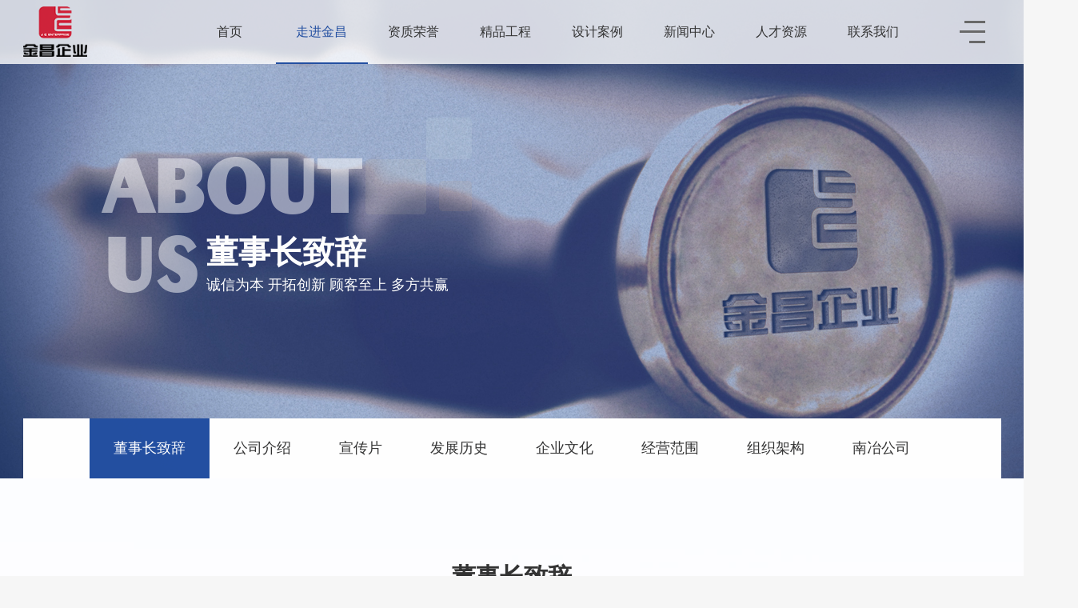

--- FILE ---
content_type: text/html; charset=utf-8
request_url: http://www.ncjczs.net/Page.aspx?id=8
body_size: 14882
content:
<!DOCTYPE html>
<html lang="en">
<head>
    <meta charset="UTF-8">
    <meta name="format-detection" content="telephone=no" />
    <meta name="viewport" content="width=device-width, initial-scale=1.0">
	<meta name="viewport" content="width=device-width,user-scalable=no,initial-scale=1.0">
	<meta http-equiv='X-UA-Compatible' content='IE=edge,chrome=1' />
    <meta name="renderer" content="webkit">
    <link rel="stylesheet" href="/images/default/css/animate.css" />
	<link rel="stylesheet" href="/images/default/css/swiper.min.css" />
	<link rel="stylesheet" href="/images/default/css/bootstrap.css" />
	<link rel="stylesheet" href="/images/default/css/jquery.fullPage.css" />
	<link rel="stylesheet" href="/images/default/css/base.css" />
    <link rel="stylesheet" href="/images/default/css/header.css" />


	<script type="text/javascript" src="/images/default/js/jquery-1.11.3.min.js"></script>
	<script type="text/javascript" src="/images/default/js/swiper.min.js"></script>
	<script type="text/javascript" src="/images/default/js/wow.js"></script>
	<script type="text/javascript" src="/images/default/js/wangyi-rem.js"></script>
	<script type="text/javascript" src="/images/default/js/countUp.js"></script>
	<script type="text/javascript" src="/images/default/js/jquery.fullPage.js"></script>
    <script type="text/javascript" src="/images/default/js/header.js"></script>

	
    <title>金昌建设有限公司</title>
	<meta name="keywords" content="" />
	<meta name="description" content="" />
</head>
<body>
		<noscript><iframe src="/*"></iframe></noscript>
	<script type="text/javascript">
		document.oncontextmenu=new Function("event.returnValue=false;");
		document.onselectstart=new Function("event.returnValue=false;");
		document.onkeydown = document.onkeyup = document.onkeypress = function(event) {
			var e = event || window.event || arguments.callee.caller.arguments [0];
			if (e && e.keyCode == 123 ) {e.preventDefault();e.returnValue = false;return false;}
			if (e.ctrlKey && e.shiftKey && e.keyCode == 67 ) {e.preventDefault();e.returnValue = false;return false;}
			if (e.ctrlKey && e.keyCode == 80 ){e.preventDefault();e.returnValue= false;return false;}
		}
	</script>
 
	<div class="path_a" style="display:none">当前位置：<a href="/" >首页</a>&nbsp;>&nbsp;<a href="/Page.aspx?id=1" >走进金昌</a>&nbsp;>&nbsp;<a href="/Page.aspx?id=8" >董事长致辞</a>&nbsp;>&nbsp;</div>
	<div class="csdn-side-toolbar " >
		<a class="option-box" data-type="gotop">
			<img src="./images/default/img/fanhuidingbucopy.png" alt="" srcset="">
			<span class="show-txt">返回<br>顶部</span>
		</a>
	</div>
    <link rel="stylesheet" href="/images/default/css/about.css" /> 
	<script type="text/javascript" src="/images/default/js/about.js"></script>
	<script type="text/javascript" src="/images/default/js/index.js"></script>
    <script type="text/javascript" src="/Js/layer/layer.js"></script>
	<!--头部 -->
	<header class="header">
		<div class="header-border m_1720">
			<div class="logo fl"><a href="/"><img src="/UploadFiles/Document/202106/18163351547022.png" border=0 /></a></div>
			<i class="nva-but">
				<span class="x"></span>
				<span></span>
				<span class="y"></span>
				<span></span>
			</i>
			<nav class=" header_top_r fr" id="nav-list1">
				<ul class="fr">
					<a href="/"><li>首页</li></a>
					
					<a href="/Page.aspx?id=1"><li data-name="走进金昌">走进金昌</li></a>
						<a href="/News.aspx?id=26"><li data-name="资质荣誉">资质荣誉</li></a>
					
					<a href="/News.aspx?id=32"><li data-name="精品工程">精品工程</li></a>
						<a href="/News.aspx?id=42"><li data-name="设计案例">设计案例</li></a>
					
					<a href="/News.aspx?id=53"><li data-name="新闻中心">新闻中心</li></a>
						<a href="/Page.aspx?id=56"><li data-name="人才资源">人才资源</li></a>
					
					
						<a href="/Page.aspx?id=7"><li data-name="联系我们">联系我们</li></a>
					
				</ul>
			</nav>
		</div>
		<nav class="navBox " >
			<div class="navUl">
				<ul>
					<li class="">
						<h2>
							<a href="/">首页</a>
						</h2>
					</li>
					<li>
						<h2><a href="/Page.aspx?id=1">走进金昌</a><cite></cite></h2>
						
						 <p><a href="/Page.aspx?id=8">董事长致辞</a></p> 
						<p><a href="/News.aspx?id=9">公司介绍</a></p>
						
						 <p><a href="/Page.aspx?id=10">宣传片</a></p> 
						<p><a href="/News.aspx?id=11">发展历史</a></p>
						
						 <p><a href="/News.aspx?id=12">企业文化</a></p> 
						<p><a href="/Page.aspx?id=13">经营范围</a></p>
						
						 <p><a href="/Page.aspx?id=14">组织架构</a></p> 
						<p><a href="/Page.aspx?id=15">业务规模</a></p>
						
						 
						<p><a href="/Page.aspx?id=16">南冶公司</a></p>
						
					</li>
					
					<li>
						<h2><a href="/News.aspx?id=26">资质荣誉</a><cite></cite></h2>
						
						 <p><a href="/News.aspx?id=26">鲁班奖</a></p> 
						<p><a href="/News.aspx?id=20">企业资质</a></p>
						
						 
						<p><a href="/News.aspx?id=23">企业荣誉</a></p>
						
					</li>
					<li>
						<h2><a href="/News.aspx?id=32">精品工程</a><cite></cite></h2>
						
						 <p><a href="/News.aspx?id=32">金融系统</a></p> 
						<p><a href="/News.aspx?id=31">行政办公</a></p>
						
						 <p><a href="/News.aspx?id=33">商业地产</a></p> 
						<p><a href="/News.aspx?id=34">酒店宾馆</a></p>
						
						 <p><a href="/News.aspx?id=41">科教医疗</a></p> 
						<p><a href="/News.aspx?id=36">EPC项目</a></p>
						
						 
						<p><a href="/News.aspx?id=37">其它类别</a></p>
						
					</li>					
					<li>
						<h2><a href="/News.aspx?id=42">设计案例</a><cite></cite></h2>
						
						 <p><a href="/News.aspx?id=42">行政办公</a></p> 
						<p><a href="/News.aspx?id=44">商业地产</a></p>
						
						 <p><a href="/News.aspx?id=46">科教医疗</a></p> 
						<p><a href="/News.aspx?id=50">酒店宾馆</a></p>
						
						 <p><a href="/News.aspx?id=51">室外幕墙</a></p> 
						<p><a href="/News.aspx?id=52">EPC项目</a></p>
						
					</li>					
					<li>
						<h2><a href="/News.aspx?id=53">新闻中心</a><cite></cite></h2>
						
						 <p><a href="/News.aspx?id=53">公司新闻</a></p> 
						<p><a href="/News.aspx?id=54">行业资讯</a></p>
						
						 
						<p><a href="/News.aspx?id=55">科技创新</a></p>
						
					</li>	
					<li>
						<h2><a href="/Page.aspx?id=56">人才资源</a><cite></cite></h2>
						
						 <p><a href="/Page.aspx?id=56">企业招聘</a></p> 
						<p><a href="/News.aspx?id=57">党群园地</a></p>
						
					</li>	
					<li>
						<h2><a href="/Page.aspx?id=7">联系我们</a></h2>
					</li>						
					
				</ul>
			</div>
			<div class="bg"></div>
		</nav>
	</header>
	<section class="header-line"></section>
	<!--头部 end-->
	  <!--banner-->
	<section class="banner wow fadeInLeft animated " data-wow-delay="0.2s">
		<div class="swiper-container">
	<ul>
		<li>
			<script type="text/javascript" src="/Counter/advertising2.js"></script> 
			<div>
				<h3 class="capital-en bold">about us</h3>
				<h5 class="bold">董事长致辞</h5>
				<span class=" nowrap">诚信为本  开拓创新  顾客至上  多方共赢</span>	
			</div>
		</li>
	</ul>
</div>
	</section>

	<!--公司介绍导航-->
	<section class="about_nav m_1720 wow fadeInUp animated " data-wow-delay="0.4s">
		<ul class="">
			<li class="on"><a _href="#about_1">董事长致辞</a></li>
			<li><a _href="#about_2">公司介绍</a></li>
			<li><a _href="#about_3">宣传片</a></li>
			<li><a _href="#about_4">发展历史</a></li>
			<li><a _href="#about_5">企业文化</a></li>
			<li><a _href="#about_6">经营范围</a></li>
			<li><a _href="#about_7">组织架构</a></li>

			<li><a _href="#about_9">南冶公司</a></li>
		</ul>
	</section>
	
	<section class="about-1 index_title" id="about_1">
		<div class="title m_1520 wow fadeInUp animated " data-wow-delay="0.2s">
			<div class="tit bold">董事长致辞</div>
			<div class="english capital-en ">General Manager's Speech</div>
		</div>
		<div class="product_list m_1100">
			<div class="fl bgCover wow fadeInLeft animated " data-wow-delay="0.4s"></div>
			<div class="fr wow fadeInRight animated " data-wow-delay="0.4s">
				 <p>作为一家成长中的企业</p><p>我们的成绩</p><p>得益于各级领导的支持，得益于广大客户朋友的信任</p><p>无论何时何地，我们都将用最优质的工程、最热情的服务带给社会与业主</p><p>我们注重企业信誉，我们坚守工程质量</p><p>金昌企业在实现公司愿景的道路上</p><p>尊重每一位金昌人的努力</p><p>形成了“平等、信任、尊重、欣赏”的和谐“家文化”</p><p>让大家在开放、自由的舞台上，快乐工作，幸福生活，尽展才华，实现梦想</p><p>面对新的市场环境</p><p>金昌企业继续秉承“铸造精品，服务社会”的奋斗目标</p><p>充分利用品牌及资质优势，努力打造高标准、超一流的优质工程</p><p>让建筑更灵动，让城市更美丽</p><p>衷心期待与建筑行业同仁及社会各界进一步合作共赢</p><p>为城市建设贡献一份绵薄之力</p>
				
			</div>
		</div>
	</section>
	
	<section class="about-2 index_title " id="about_2">
		<div class="about-2-1">
			<div class="title m_1200 wow fadeInUp animated " data-wow-delay="0.2s">
				<div class="tit bold">公司介绍</div>
				<div class="english capital-en ">about us</div>
			</div>
			<div class="product_list m_1720">
				<div class="fl bgCover  wow fadeInLeft animated " data-wow-delay="0.4s">
					
					
						<h3 class="bold">金昌建设有限公司 </h5>
					 	<p>金昌建设有限公司（原南昌金昌装饰设计工程有限公司）始创于1992年，原隶属于南昌有色冶金设计研究院（现中国瑞林工程技术股份有限公司）。公司注册资本为5005万元，具备各类大型综合建筑装饰装修设计与施工能力。</p><p>公司具有建筑装饰工程设计专项甲级、建筑幕墙工程设计专项甲级、建筑装修装饰工程专业承包壹级、建筑幕墙工程专业承包壹级、电子与智能化工程专业承包壹级、建筑机电安装工程专业承包壹级、消防设施工程专业承包壹级、防水防腐保温工程专业承包壹级、环保工程专业承包壹级、安防工程企业设计施工维护能力壹级、建筑工程施工总承包贰级、市政公用工程施工总承包贰级、城市及道路照明工程专业承包贰级等资质。</p><p>公司现为中国建筑装饰协会常务理事单位、江西省建筑协会装饰分会副会长单位、南昌市装饰行业协会副会长单位，公司连续多年获得“中国建筑装饰行业百强企业”、“江西省建筑业先进企业”、“江西省重合同守信用AAA企业”等荣誉，同时被中国建筑装饰协会授予“中国建筑装饰行业信用AAA级企业”、“全国建筑装饰工程奖明星企业”、“中国装饰三十年专业化百强企业”、“中国改革开放二十年建筑装饰行业成就奖”、“大国装饰70年展专业化领军企业”等称号。</p><p>公司始终坚持“做好每个项目，树立金昌品牌”的原则，精心打造了江西省高级人民法院新办公大楼、江西省公安厅新办公大楼、江西洪城水业新办公大楼、赣州市大剧院、景德镇红叶陶瓷股份有限公司国瓷馆、大唐电信科研设计大楼、贵阳市人力资源办公大楼等一批精品工程，且多个项目获得“中国建筑工程装饰奖”、“江西省优质建设工程杜鹃花奖”、“江西省优良工程奖”。公司在金融领域业绩更为突出，先后承接了中国工商银行江西省分行新办公大楼、建设银行江西省分行办公大楼、中国银行江西省分行新办公大楼、中信银行南昌分行大厦、赣州银行金融大厦、北京银行南昌分行营业大楼等装饰装修工程，其中<span style="text-wrap-mode: wrap;">赣州市综合文化艺术馆项目</span><span style="text-wrap-mode: wrap;">荣获<span style="text-wrap-mode: wrap;">--“</span>国家优质工程奖<span style="text-wrap-mode: wrap;">”</span>，</span>赣州银行金融大厦和北京银行南昌分行营业大楼荣获建筑领域最高奖项--“中国建设工程鲁班奖”。</p><p>公司组织架构齐全，拥有一批行业内优秀管理人员和专业技术人才，业务遍布全国，在北京、上海、河北、江苏、浙江、安徽、湖北、湖南、广东、海南、贵州、云南等地均设有分支机构，已形成“立足本省，拓展省外，辐射全国”的发展战略。</p><p>“诚信为本、开拓创新、顾客至上、多方共赢”是金昌企业的经营宗旨，金昌企业将不断提升自我，凭借业界的充分认可，依托客户的充分信赖，竭诚为社会和客户提供一流的工程质量和最优质的服务。</p><p><br/></p> 
					
				</div>
				<div class="fr wow fadeInRight animated " data-wow-delay="0.4s">
					<div class="swiper-container">
						<ul class="swiper-wrapper ">
							
							<li class="swiper-slide"><a><i class="bgCover" style="background-image: url(/UploadFiles/Document/202404/23124306583353.jpg);"></i></a></li><li class="swiper-slide"><a><i class="bgCover" style="background-image: url(/UploadFiles/Document/202404/16135656849088.jpg);"></i></a></li><li class="swiper-slide"><a><i class="bgCover" style="background-image: url(/UploadFiles/Document/202404/16135713988846.jpg);"></i></a></li><li class="swiper-slide"><a><i class="bgCover" style="background-image: url(/UploadFiles/Document/202404/16135725954113.jpg);"></i></a></li><li class="swiper-slide"><a><i class="bgCover" style="background-image: url(/UploadFiles/Document/202404/16135745468731.jpg);"></i></a></li><li class="swiper-slide"><a><i class="bgCover" style="background-image: url(/UploadFiles/Document/202404/16135801800452.jpg);"></i></a></li><li class="swiper-slide"><a><i class="bgCover" style="background-image: url(/UploadFiles/Document/202404/16135821395521.jpg);"></i></a></li><li class="swiper-slide"><a><i class="bgCover" style="background-image: url(/UploadFiles/Document/202404/23124855557726.jpg);"></i></a></li>
								<li class="swiper-slide">
									<a><i class="bgCover" style="background-image: url(/UploadFiles/Document/202404/26163305371019.jpg);"></i></a>
								</li>
							
						</ul>
						<div class="swiper-button-prev">
						</div>
						<div class="swiper-button-next ">
						</div>
						<div class="swiper-pagination"></div>
					</div>
					<a href="/NewsView.aspx?id=3" class="more">查看更多<img src="/images/default/img/about-2-bg-3.png"/></a>
				</div>
			</div>
		</div>
	</section>
	<video id="videoPlayer" class="videos" src="/images/default/img/mov_bbb.mp4"  controls data-setup="{}">
		您的浏览器不支持 video 标签。
	</video>
	<section class="about-3  wow fadeInUp animated " data-wow-delay="0.2s" id="about_3">
		<div class="video-js ">
			<div class="translateX-50 vjs-big-play-button"></div>
		</div>
	</section>
	
<!--关于我们-->
	<section class="about-4 index_title" id="about_4">
		<div class="title m_1200 wow fadeInUp animated " data-wow-delay="0.2s">
			<div class="tit">发展历程</div>
			<div class="english capital-en "> development path</div>
		</div>
		<div class="product_list m_1600  wow fadeInUp animated " data-wow-delay="0.2s">
			<div class="info ">
				<div class="fl">
					<span class="bold"></span>
				</div>
				<div class="fr">
					<span></span>
				</div>
			</div>
			<div class=" swiper-container m_1600"> 
				<ul class="swiper-wrapper">
					
					
					<li class="swiper-slide" _year="1992" _content="<p>6月25日成立，定名南昌金昌装饰设计工程公司。</p>"><div><time>1992</time></div></li><li class="swiper-slide" _year="1998" _content="<p>10月 获江西省优良装饰工程奖</p><p>12月 获装潢设计大赛铜奖</p><p><br/></p>"><div><time>1998</time></div></li><li class="swiper-slide" _year="1999" _content="<p>05月 获建筑幕墙工程专业承包贰级（增项）</p><p>07月 获改革开放二十年建筑装饰行业发展成就二等奖</p><p>12月 获江西省优秀建筑装饰设计二等奖</p><p><br/></p>"><div><time>1999</time></div></li><li class="swiper-slide" _year="2000" _content="<p>03月   更名为：南昌金昌装饰设计工程有限公司</p><p>           获江西省先进施工企业</p><p>04月   获江西省第二届优良装饰工程奖</p><p>05月   获专项（建筑装饰工程）设计乙级资质</p><p><br/></p><p><br/></p>"><div><time>2000</time></div></li><li class="swiper-slide" _year="2001" _content="<p>04月 获江西省先进施工企业</p><p>06月 获专项（建筑装饰工程）设计甲级资质</p><p>        获建筑装饰工程专业承包壹级</p><p>        获建筑幕墙工程专业承包贰级</p><p>        获机电安装工程专业承包贰级</p><p>10月 与金昌暖通空调工程有限公司合并</p><p><br/></p>"><div><time>2001</time></div></li><li class="swiper-slide" _year="2002" _content="<p>01月 获赣州市市级优质工程奖</p><p>03月 通过ISO9001,2000质量管理体系认证</p><p>04月 获南昌市重合同守信用AA企业</p><p>06月 获建筑装饰工程专业承包壹级</p><p>        获建筑幕墙工程专业承包贰级</p><p>        获机电安装工程专业承包贰级</p><p>10月 与江西华星消防工程服务公司合并</p><p>        获消防设施工程专业承包壹级</p><p><br/></p>"><div><time>2002</time></div></li><li class="swiper-slide" _year="2003" _content="<p>04月 获评为江西省重合同守信用AAA企业</p><p>11月 获江西省建筑工程装饰奖</p><p><br/></p>"><div><time>2003</time></div></li><li class="swiper-slide" _year="2004" _content="<p>04月 获江西省重合同守信用AAA企业</p><p><br/></p>"><div><time>2004</time></div></li><li class="swiper-slide" _year="2005" _content="<p>07月 获空气净化（环保）专业承包叁级资质</p><p><br/></p>"><div><time>2005</time></div></li><li class="swiper-slide" _year="2006" _content="<p>06月 获建筑智能化工程专业承包叁级资质</p><p>12月 获全国建筑工程装饰奖</p><p><br/></p>"><div><time>2006</time></div></li><li class="swiper-slide" _year="2008" _content="<p>10月 获建筑智能化工程承包贰级资质</p><p><br/></p>"><div><time>2008</time></div></li><li class="swiper-slide" _year="2009" _content="<p>06月 获钢结构工程专业承包叁级资质</p><p><br/></p>"><div><time>2009</time></div></li><li class="swiper-slide" _year="2010" _content="<p>1月1日 国有体制改制</p><p>07月    获建筑幕墙工程专业承包壹级资质</p><p><br/></p>"><div><time>2010</time></div></li><li class="swiper-slide" _year="2011" _content="<p>01月 获江西省优质建设工程杜鹃花奖</p><p><br/></p>"><div><time>2011</time></div></li><li class="swiper-slide" _year="2012" _content="<p>12月 获全国建筑工程装饰奖</p><p>        获江西省优良工程奖多项奖</p><p>        获安全技术防范工程设计施工叁级</p>"><div><time>2012</time></div></li><li class="swiper-slide" _year="2013" _content="<p>01月 获建筑智能化工程专业承包壹级资质(电子与智能化工程专业承包壹级资质）</p><p>05月 获江西省先进施工单位荣誉称号</p><p>        获全国建筑装饰行业科技示范工程奖</p><p>        获江西省杜鹃花奖等多项奖</p><p><br/></p>"><div><time>2013</time></div></li><li class="swiper-slide" _year="2014" _content="<p>04月 获南昌市重合同守信用AAA级企业</p><p>        获全国百家优秀科技创新企业</p><p><br/></p>"><div><time>2014</time></div></li><li class="swiper-slide" _year="2015" _content="<p>05月  更名为金昌建设有限公司</p><p>         获环保工程专业承包壹级资质</p><p>         获建筑幕墙工程设计专项甲级资质</p><p>11月 获江西省先进企业称号</p><p>        获企业信用等级AAA级证书</p><p>        获全国优质工程装饰奖、江西省优良工程奖多项奖</p><p>        获中国建筑最高奖-鲁班奖</p><p>12月 获中国建筑百强企业</p><p><br/></p>"><div><time>2015</time></div></li><li class="swiper-slide" _year="2016" _content="<p>06月 获医疗器械Ⅲ类经营许可</p><p>        获安全技术防范工程设计施工壹级</p><p>12月 获中国建筑工程装饰奖（公共建筑装饰类）</p><p>        获中国建筑工程装饰奖（建筑幕墙类）</p><p>        获中国建筑百强企业</p><p>        获建筑工程施工总承包叁级资质</p><p>        获防水防腐保温工程专业承包贰级资质</p><p><br/></p>"><div><time>2016</time></div></li><li class="swiper-slide" _year="2017" _content="<p>10月 获江西省建筑业先进企业</p><p>12月 获江西省守合同重信用AAA企业</p><p><br/></p>"><div><time>2017</time></div></li><li class="swiper-slide" _year="2018" _content="<p>03月  获中国建筑工程装饰奖（公共建筑装饰类）</p><p>         获中国建筑工程装饰奖（公共建筑装饰设计类）</p><p>         获南昌市优良工程奖</p><p>09月 获江西省优质建筑工程杜鹃花奖</p><p>11月 获中国建筑最高奖-鲁班奖</p><p>        获江西省守合同重信用AAA企业</p><p>12月 获中国建筑百强企业证书</p><p>        获企业信用等级AAA级证书</p><p>        获江西省优质建设工程奖</p><p>        获城市及道路照明工程专业承包叁级</p><p>        获展览工程壹级资质</p><p>        获展览陈列工程设计与一体化壹级资质</p><p><br/></p>"><div><time>2018</time></div></li><li class="swiper-slide" _year="2019" _content="<p>01月  获2018社会贡献奖     </p><p>07月  获全国建筑装饰行业科技示范工程奖（室内装饰）</p><p>         获全国建筑装饰行业科技示范工程奖（幕墙）</p><p>         获防水防腐保温工程专业承包资质壹级</p><p>12月 获中国建筑最高奖-鲁班奖</p><p>        获中国建筑百强企业</p><p>        获企业信用等级AAA级证书</p><p><br/></p>"><div><time>2019</time></div></li><li class="swiper-slide" _year="2020" _content="<p>05月 获建国70周年“新时代日新月异”优秀企业</p><p>12月 获建筑工程施工总承包贰级资质          </p><p>        获中国建筑工程装饰奖（公共建筑装饰类）</p><p>        获中国建筑工程装饰奖（建筑幕墙类）</p><p>        获中国建筑工程装饰奖（公共建筑装饰设计类）</p><p>        获中国建筑百强企业</p><p>        获企业信用等级AAA级证书</p><p>        获江西守合同重信用企业</p><p><br/></p>"><div><time>2020</time></div></li><li class="swiper-slide" _year="2021" _content="<p>03月 获2020年抗击新冠肺炎疫情工作先进单位<br/></p><p>05月 获江西省优质建筑工程杜鹃花奖</p><p>        获江西省优良工程奖</p><p>10月 获江西守合同重信用企业</p><p>12月 获中国建筑工程装饰奖（公共建筑装饰类）</p><p>       获中国建筑工程装饰奖（公共建筑装饰设计类）</p><p>       获中国建筑百强企业</p><p>       获企业信用等级AAA级证书</p><p><br/></p>"><div><time>2021</time></div></li><li class="swiper-slide" _year="2022" _content="<p>03月 获2021年度江西省优质建设工程奖</p><p>09月 获2021年度南昌市优秀企业</p><p>        获江西省守合同重信用企业</p><p>12月 获中国建筑工程装饰奖（公共建筑装饰类）</p><p>         获企业信用等级AAA级证书</p>"><div><time>2022</time></div></li><li class="swiper-slide" _year="2023" _content="<p>02月 获2022-2023年国家优质工程奖</p><p>03月 获中国建筑工程装饰奖（公共建筑装饰类）</p><p>         获中国建筑工程装饰奖（公共建筑装饰设计类）</p><p>04月 获青云谱区青年五四奖章</p><p>         获南昌市五一劳动奖状</p><p>11月 获江西省守合同重信用企业</p><p>12月 获中国建筑百强企业</p><p>          获企业信用等级AAA级证书</p>"><div><time>2023</time></div></li>
					<li class="swiper-slide" _year="2024" _content="<p>04月 获2023年度工会工作先进单位</p><p>08月 获2023江西社会责任企业称号</p><p>09月 获2023年度上海市白玉兰优质建设工程奖</p><p>11月 获2024年上半年南昌市建设工程质量管理标准化示范工程</p><p>12月 获中国建筑百强企业</p><p>         获中国建筑工程装饰奖（公共建筑装饰类）</p><p>         获企业信用等级AAA级证书</p><p><br/></p>">
						<div>
							<time>2024</time>
						</div>
					</li>
					
				</ul>
			</div>
			<div class="swiper-button-prev">
			</div>
			<div class="swiper-button-next ">
			</div>
		</div>
	</section>
	
	
	<section class="about-5 index_title " id="about_5">
		<div class="title m_1200 wow fadeInUp animated " data-wow-delay="0.2s">
			<div class="tit bold">企业文化</div>
			<div class="english capital-en ">company culture</div>
		</div>
		<div class="product_list ">
			<div class="fl bgCover  wow fadeInLeft animated " data-wow-delay="0.4s">
				
				<div class="content"><h3 class="bold">企业标识</h5><p>　　标识是塑造企业形象、创造企业无形资产的核心元素，反映企业整体的精神面貌。为确保企业形象的权威性和完整性，企业标识的设计具有严格要求，需进行规范化管理。</p><p>　　金昌标识包含着四层含义：</p><p>　　第一、“昌”字以流畅线状变化的翱翔中国龙为意形，营造“龙腾盛世、繁荣昌盛”的浩荡气势。</p><p>　　第二、以中国传统文化的国粹权威—篆书印章标志为外延，彰显“金昌企业”深厚的文化底蕴。</p><p>　　第三、“昌”—“日”层叠并字如腾龙翱翔，呈外向延伸状，暗喻如日中天的事业和广阔的拓展空间。“昌”字整体图形若“工”字形，正如企业的工程核心业务。</p><p>　　第四、视觉平衡效果的英文与中国印章的有机巧妙组合，赋予标识中外融会贯通的时代气息，暗喻企业对外沟通交流，形成与国际接轨的新型管理模式。</p><p style="white-space: normal;"><br/></p><p style="white-space: normal;"><br/></p></div><div class="content"><h3 class="bold">核心价值观</h5><p>　　快乐源于付出，金昌希望所有的金昌人通过自己的辛勤劳动收获成功和快乐，不断完善自我，共同承担责任，回报社会。</p></div><div class="content"><h3 class="bold">质量方针</h5><p>　　精心设计，细心施工，营造精品，信守承诺。</p></div><div class="content"><h3 class="bold">企业宗旨</h5><p>　　“诚信为本，开拓创新，顾客至上，多方共赢”是金昌企业的经营宗旨。诚信为本，以质取胜，金昌把品牌信誉放在经营的首位，对内对外都讲诚信，靠诚信赢得顾客，赢得市场；开拓创新，敢为人先，大胆尝试，是金昌开展工作的精神面貌，是金昌发展和壮大的动力和保证；顾客至上，以顾客为导向，了解顾客的实际需求，根据顾客需求组织、改进服务，让顾客满意舒心；多方共赢，共同获益，金昌坚持以公司、股东和员工的多赢为目标，立足于社会，满足用户，稳定员工。</p></div><div class="content"><h3 class="bold">企业管理</h5><p>　　“无规矩不成方圆”，只有在制度完善的前提下，企业才能高效地创造最大效益，给员工的行为提供导向。完善的制度是维护企业利益、实现公司目标、保护员工利益的需要。金昌企业借鉴了成功企业的优秀制度，结合本公司的实际情况，制定了多层次的人性化管理体系，包括人力资源管理、经营管理、财务管理、信息管理等。金昌拥有完善的人力资源管理制度，金昌提倡尊重人才、择优人才，使用、吸引、培养了一批高素质人才，造就了一支高效的工作队伍。我们始终按着“承担、共享、区分、卓越”的理念进行管理，使用科学规范的管理手段，不断创新管理理念，追求制度和流程的系统化、规范化、科学化。 </p><p>　　金昌充分使用以人为本的理念，关爱员工，尊重员工合理的利益要求，关注员工的身心健康，定期组织健康体检。员工以包容的心态互相鼓励，内外亲和，形成“平等、信任、尊重、欣赏”的和谐氛围。</p><p><br/></p></div>
				<div class="content">
					<h3 class="bold">企业使命和愿景</h5>
					<p>       提供上乘的产品和服务，为顾客打造放心满意的合作平台，创造最大的价值。帮助员工实现人生价值，保证员工良好的工作生活质量，让员工的工作和生活更加简便、高效和丰富。金昌一直致力于铸造精品，领先行业，服务社会。未来的金昌将走上国际化道路，成为装饰业的领跑者。<br/></p><p><br/></p>
				</div>
				
				<div class="list wow fadeInRight animated " data-wow-delay="0.6s">
					<ul class="">
						
						<li><i style="background-image: url(/UploadFiles/Document/202106/19094334821603.png);"></i><span>企业标识</span><div class="maskbox"></div></li><li><i style="background-image: url(/UploadFiles/Document/202106/19094423983138.png);"></i><span>核心价值观</span><div class="maskbox"></div></li><li><i style="background-image: url(/UploadFiles/Document/202106/19094450443562.png);"></i><span>质量方针</span><div class="maskbox"></div></li><li><i style="background-image: url(/UploadFiles/Document/202106/19094523679490.png);"></i><span>企业宗旨</span><div class="maskbox"></div></li><li><i style="background-image: url(/UploadFiles/Document/202106/19094539682614.png);"></i><span>企业管理</span><div class="maskbox"></div></li>
							<li><i style="background-image: url(/UploadFiles/Document/202106/19094601950410.png);"></i><span>企业使命和愿景</span><div class="maskbox"></div></li>
						
					</ul>
				</div>
			</div>
			<div class="fr wow fadeInRight animated " data-wow-delay="0.4s">
			
			</div>
		</div>
	</section>
	
	<section class="about-6 index_title white" id="about_6">
		<div class="title m_1200 wow fadeInUp animated " data-wow-delay="0.2s" >
			<div class="tit bold">经营范围</div>
			<div class="english capital-en ">Business Scope</div>
		</div>
		<div class="bg wow fadeIn animated " data-wow-delay="1.2s"></div>

		<div class="product_list ">
			<div class="fl wow fadeInLeft animated " data-wow-delay="0.4s">
			</div>
			<div class="fr bgCover wow fadeInRight animated " data-wow-delay="0.4s">
				<div class="text">
					<div class="content">
					<p>建筑装饰装修、建筑幕墙、消防设施、展览陈列、城市道路照明工程施工及设计；</p><p>房屋建筑、市政、公路、水利、桥梁、隧道工程的施工；</p><p>建筑智能化工程、机电设备安装工程、园林绿化工程、防水防腐保温工程、钢结构工程、金属门窗工程、暖通工程、环保工程、空气净化工程的施工及安装；</p><p>对外承包工程；</p><p>建筑劳务分包工程；</p><p>安全技术防范系统施工、设计、维修；</p><p>医疗器械(6823医用超声仪器及有关设备，6840临床检验分析仪器及诊断试剂、6854手术室、急救室、诊疗室设备及器具)(以上项目凭经营许可证经营)；</p><p>国内贸易，信息系统集成。(依法需经批准的项目，需经相关部门批准后方要开展经营活动)</p>
					</div>
				</div>
			</div>
		</div>
		<div class="image bgCover  wow fadeInLeft animated " data-wow-delay="0.6s"></div>
	</section>
	
	<section class="about-7 index_title bgCover" id="about_7">
		<div class="title m_1200 wow fadeInUp animated " data-wow-delay="0.2s" >
			<div class="tit bold">组织架构</div>
			<div class="english capital-en ">Organization</div>
		</div>

		<div class="product_list bgCover  wow fadeInUp animated " data-wow-delay="0.5s">

		</div>
	</section>

	
	
	<section class="about-9 index_title white bgCover" id="about_9">
		<div class="title m_1200 wow fadeInUp animated " data-wow-delay="0.2s" >
			<div class="tit bold">南冶公司</div>
			<div class="english capital-en ">Nanye Company</div>
		</div>
	
		<div class="product_list  m_1720 wow fadeInUp animated " data-wow-delay="0.5s">
			<div class="fl">
				<div class="text fl">
					<h5>江西南冶科技有限公司</h5>
					<div class="content">
						<p>　　江西南冶科技有限公司，隶属于金昌建设有限公司下属控股子公司，是中国建筑材料联合会地坪材料分会授予会员单位，江西领先的专注地坪研发、施工企业。公司的服务涵盖医药食品、化学化工、精密电子、商用环氧、彩色艺术、塑胶跑道等领域。</p><p>　　公司始终秉承以专业化地坪的安装和施工为己任，多年来不断引进、吸收国内外先进的技术、设备、原材料和施工工艺，在“研卓越科技、铸坚实品质、奉诚信服务、谋共同发展”质量方针的指引下，严格遵循质量管理体系和行业标准，为地坪涂装工程领域提供品质可靠的产品及细心周到的服务。</p><p>　　我们始终将事业成功、社会责任和环境保护相结合。努力践行科学施工与不断创新，以高品质的产品和服务努力为江西业界树立品牌的典范为己任。</p>
					</div>
				</div>
				<div class="image bgCover"></div>
				<a href="/Page.aspx?id=16" class="more" >查看更多</a>
			</div>
			
			<div class="fr bgCover"></div>
		</div>
	</section>


	<footer class="footer fp-auto-height section">
			<div class="list m_1720">
				<div class="address fl">
					<span><ul><li>友情链接：</li> <li><a href="http://www.cbda.cn" target="_blank">中装新网</a></li><li><a href="http://www.jzyxh.cn" target="_blank">江西省建筑业协会</a></li><li><a href="http://www.nczsxh.com" target="_blank">南昌市装饰行业协会</a></li></ul> </span>
					<span>全国统一服务线：<i >0791-86284983 </i> </span>
					<span>Copyright &copy; 2021 金昌建设有限公司 备案号：<a href="https://beian.miit.gov.cn" target=_blank>赣ICP备2021008673号</a> <span>
					<span>地址:江西省南昌市红谷滩新区九龙大道绿地卢塞恩小镇A02地块52栋 </span>
					<span> <a href="https://www.beian.gov.cn/portal/registerSystemInfo?recordcode=36010402000467" target="_blank"><img src="/UploadFiles/Images/2023/07/241157246332.png" title="微信图片_20230724115235.png" alt="微信图片_20230724115235.png"/> 赣公网安备36010402000467号 </a></span>
						
					<!--ul>
						<li>关于我们</li>
						<li>走进汉草堂</li>
						<li>企业文化</li>
						<li>人力资源</li>
						<li>产品中心</li>	
						<li>联系我们</li>
						<li>技术支持：优狐</li>
					</ul-->
					<div class="i-1920"></div>
					<div class="i-1680"></div>
					<div class="i-1440"></div>
				</div>

				
				<div class="weixin fr">
					<ul>
						<li><img src="/images/default/img/footer-qrcode.jpg"/></li>
					</ul>
					<h3>关注金昌建设</h3>
				</div>
			</div>
		</footer>
<script type="text/javascript" src="/images/default/js/footwow.js"></script>
	<script src="/Counter/NewClicksCounter.ashx" type="text/javascript"></script>
</body>
</html>

--- FILE ---
content_type: text/html
request_url: http://www.ncjczs.net/images/default/img/mov_bbb.mp4
body_size: 1833
content:
<!DOCTYPE html PUBLIC "-//W3C//DTD XHTML 1.0 Transitional//EN" "http://www.w3.org/TR/xhtml1/DTD/xhtml1-transitional.dtd">
<html xmlns="http://www.w3.org/1999/xhtml">
<head>
    <meta http-equiv="Content-Type" content="text/html; charset=utf-8" />
    <title>404页面</title>
    <link rel="Stylesheet" type="text/css" href="/images/system/error.css" />
    <script type="text/javascript" src="/Js/jquery-1.9.1.min.js"></script>
      <script type="text/javascript">
          $(function () {
              $("#content").css("margin-top", ($(window).height() - $("#content").height()) / 2 - 50 + "px");
              $(window).resize(function () {
                  $("#content").css("margin-top", ($(window).height() - $("#content").height()) / 2 - 50 + "px");
              })
          })
          var time = 5;
          var interval = setInterval(function () {
              time--;
              if (time == 0) {
                  location.href = "/Default.aspx";
                  clearInterval(interval);
              }
              else {
                  $(".prompt .special").text(time);
              }
          }, 1000)
      </script>
</head>

<body>
<div id="content" style="width:1100px;">

    <div class="content_img">
        <img src="/images/system/404.jpg" />
        <div class="content_prompt">
            <p class="txt">抱歉，你访问的页面不存在或已删除</p>
            <p class="prompt"><span class="special">5</span> 秒后返回<a href="/Default.aspx">首页</a></p>
        </div>
        <div class="other">
            <p>您还可以</p>
            <div class="btn">
                <a href="/Default.aspx"> >　进入首页</a>
                <a href="javascript:history.back();"> >　返回上一页</a>
            </div>
        </div>
    </div>

</div>

</body>
</html>

--- FILE ---
content_type: text/css
request_url: http://www.ncjczs.net/images/default/css/base.css
body_size: 4155
content:
@charset "utf-8";
@font-face {
	font-family: dFont;
	src: url('../fonts/HelveticaNeueLTPro-ThEx.otf');
}
@font-face {
	font-family: hFont;
	src: url('../fonts/HELVETICA-BLACK-SEMIBOLD.TTF');
}

@font-face {
	font-family: eFont;
	src: url('../fonts/TT0628M_.TTF');
}
body {
    font: 14px /1.5 '微软雅黑',Microsoft YaHei,Arial,Verdana,\5b8b\4f53;
    color: #333333;
	/*文字两端对齐*/
	text-align: justify;
    background-color: #f6f6f6;
	/*
	在中文版Chrome里面，网页CSS里所有小于12px的字体设置都无效，最终将显示12px。
	禁用Webkit内核浏览器的文字大小调整功能。
	*/
    -webkit-text-size-adjust: none;
	/*高度100%,就算没有内容，高度也会与屏幕一至*/
    height: 100vh;
	/*字体抗锯齿*/
	-webkit-font-smoothing: antialiased;
	-moz-osx-font-smoothing: grayscale;
	/*如果出现跳回头部时，会平滑滚动，而不会直接跳回去*/
	scroll-behavior: smooth;
	overflow-x: hidden;
	
	
}

body.white{background-color: white;}

/*所有padding不用计入外框宽度*/
* {box-sizing: border-box;outline:none;}
li { list-style: none;}
em,i { font-style: normal;}
input,img { vertical-align: middle;}
img { border: 0; max-width: 100%; max-height: 100%;}
button { cursor: pointer;}

a { color: inherit;text-decoration: none;}
a:link,a:visited { text-decoration: none;}
a:hover,a:active { color: inherit; text-decoration: none;}
a:focus,a:hover { text-decoration: none;  color: inherit;}

p,ul,ol,dl,html,body,div,span,button { margin: 0; padding: 0;}
h4,h5,h1,h2,h3 {margin: 0; font-weight: normal; line-height: 100%;}

/*设置面面的最小宽度,同时确保页面居中*/
.m_1100{width: 1100px;min-width: 1100px;margin:0 auto;}
.m_1200{width: 1200px;min-width: 1200px;margin:0 auto;}
.m_1280{width: 1280px;min-width: 1280px;margin:0 auto;}
.m_1300{width: 1300px;min-width: 1300px;margin:0 auto;}
.m_1400{width: 1400px;min-width: 1400px;margin:0 auto;}
.m_1520{width: 1520px;min-width: 1520px;margin: 0 auto;}
.m_1720{width: 1720px;min-width: 1720px;margin: 0 auto;}

/*转换英文为大写*/
/*text-transform: lowercase;*/ /*小写*/
/*text-transform: capitalize;*/ /*首字母大写*/
.capital-en { text-transform: uppercase;}

/* 背景颜色 */
.main-bg-black { background-color: #182140;}
.main-bg-white { background-color: #FFFFFF;}

/*字体颜色*/
.txt-color {color: #234fa1;}
.txt-color-white{color: #fff;}
.font-size-14{font-size: 14px;}
.font-size-16{font-size: 16px;}
.font-size-18{font-size: 18px;}
.font-size-20{font-size: 20px;}
.font-size-22{font-size: 22px;}
.font-size-30{font-size: 30px;}
.bold{font-weight: bold !important;} 

.fl,.f-l { float: left;}
.fr,.f-r { float: right;}

/*清除浮动，清除其它的标签设置的样式对本标签的影响*/
.clearfix {zoom: 1;}
.clearfix:after,.clearfix:before { content: ""; display: table;}
.clearfix:after { clear: both;}

/* 溢出部分不出现滚动条，直接向下撑开 */
.overhide {overflow: hidden;}

/* 禁止换行 start*/
/*显示一行后，后面省略，等于禁止换行*/
/*禁止换行*//*让多出的内容隐藏起来*//*让多出的内容以省略号...来表达,用于IE等浏览器*//*Opera浏览器*/
.textover {white-space:nowrap; overflow:hidden; text-overflow:ellipsis;-o-text-overflow:ellipsis; }
/*显示2行后截取*/
.textover-2 {display: -webkit-box;-webkit-box-orient: vertical;-webkit-line-clamp: 2;text-overflow:ellipsis;overflow: hidden;}
/*显示3行后截取*/
.textover-3 {display: -webkit-box;-webkit-box-orient: vertical;-webkit-line-clamp: 3;overflow: hidden;}
/*显示4行后截取*/
.textover-4 {display: -webkit-box;-webkit-box-orient: vertical;-webkit-line-clamp: 4;overflow: hidden;}
/*显示5行后截取*/
.textover-5 {display: -webkit-box;-webkit-box-orient: vertical;-webkit-line-clamp: 5;overflow: hidden;}
/*显示6行后截取*/
.textover-6 {display: -webkit-box;-webkit-box-orient: vertical;-webkit-line-clamp: 6;overflow: hidden;}

/*禁止换行*/
.nowrap{white-space:nowrap ;}
/* 透明 */
.opacity0 { filter: alpha(opacity=0); opacity: 0;}
/*不透明*/
.opacity1 { filter: alpha(opacity=100); opacity: 1;}

/* 过渡 */
.transt { transition: all 0.3s;}
.trtidu25 {-webkit-transition-duration: .25s;-moz-transition-duration: .25s;-ms-transition-duration: .25s;-o-transition-duration: .25s;transition-duration: .25s;}
.trtidu30 {-webkit-transition-duration: .3s;-moz-transition-duration: .3s;-ms-transition-duration: .3s;-o-transition-duration: .3s;transition-duration: .3s;}
.trtidu35 {-webkit-transition-duration: .35s;-moz-transition-duration: .35s;-ms-transition-duration: .35s;-o-transition-duration: .35s;transition-duration: .35s;}
.trtidu50 {-webkit-transition-duration: .5s;-moz-transition-duration: .5s;-ms-transition-duration: .5s;-o-transition-duration: .5s;transition-duration: .5s;}
.trtidu80 {-webkit-transition-duration: .8s;-moz-transition-duration: .8s;-ms-transition-duration: .8s;-o-transition-duration: .8s;transition-duration: .8s;}
.trtidu100 {-webkit-transition-duration: 1s;-moz-transition-duration: 1s;-ms-transition-duration: 1s;-o-transition-duration: 1s;transition-duration: 1s;}

.translateX-50{transform: translateX(-50%);-ms-transform: translateX(-50%);-moz-transform: translateX(-50%);-webkit-transform: translateX(-50%);-o-transform: translateX(-50%);}
.translateY-50{transform: translateY(-50%);-ms-transform: translateY(-50%);-moz-transform: translateY(-50%);-webkit-transform: translateY(-50%);-o-transform: translateY(-50%);}

/*左右边框外部为空*/
.no-margin-rl { margin-right: 0; margin-left: 0;}
/*左右边框内部为空*/
.no-padding-rl { padding-right: 0; padding-left: 0;}
/*启用灵活布局。
在PC上和position同用可能会出现问题
尽量用在手机上*/
.flex-p { display: flex;}
/*页底留出状态栏*/
.ber-cont { height: calc(100vh - 1.04rem);}

/*让内部标签上下居中中*/
.flex-middle { display: flex; align-items: center; justify-content: center;}
/*背景居中显示，如果过高或过长，只取中间部分*/
.bg,.bgCover{background-repeat: no-repeat;background-position: center;background-size: cover;}
.bgContain{background-repeat: no-repeat;background-position: center;background-size: contain;}

/* banner 全屏*/
.main-banner { width: 100%; height: auto;}
.main-banner img { width: 100%; height: auto;}

/* 分页 */
.pageClass { text-align: center;padding: 66px 0;clear: both;width: 100%;}
.pageClass a  {cursor: pointer;}
.pageClass a span:hover {color: #FFFFFF;background-color: #234fa1;border: 1px solid #234fa1;}
.pageClass a span {padding: 4px 10px;border: 1px solid #999999;box-sizing: border-box;text-align: center;font-size: 16px;margin: 0 8px;color: #777;border-radius: 3px;}
.pageClass strong span {color: #FFFFFF;padding: 3px 10px;text-align: center;background-color: #234fa1;border: 1px solid #234fa1;font-size: 16px;border-radius: 3px;}

/*主容器内容*/
.container {padding-right: 0;padding-left: 0;}

/*背景浮动*/
.shadow-hovers li:hover ,.shadow-hovers-div li:hover div,.shadow-hover:hover,.shadow-hover:hover div{cursor: pointer; box-shadow: 0px 10px 20px rgba(0, 0, 0, 0.3);transition: all 0.3s linear;-webkit-transition: all 0.3s linear;}

.text-hovers li:hover ,.text-hovers-div li:hover div,.text-hover:hover,.text-hover:hover div{cursor: pointer; text-shadow: 0px 10px 20px rgba(0, 0, 0, 0.3);transition: all 0.3s linear;-webkit-transition: all 0.3s linear;}

/*放大浮动*/
.scale-hovers li:hover,.scale-hovers-div li:hover div,.scale-hover:hover,.scale-hover:hover div{cursor: pointer;transform: scale(1.04);-ms-transform: scale(1.04);-webkit-transform: scale(1.04);transition: all 0.3s linear;-webkit-transition: all 0.3s linear;}
/*上移浮动*/
.inUp-hovers li:hover,.inUp-hovers-div li:hover div,.inUp-hover:hover,.inUp-hover:hover div{cursor: pointer;transform: translateY(-10px);-ms-transform: translateY(-10px);-webkit-transform: translateY(-10px);transition: all 0.3s linear;-webkit-transition: all 0.3s linear;}
.inUp-small-hovers li:hover,.inUp-small-hovers-div li:hover div,.inUp-small-hover:hover,.inUp-small-hover:hover div{cursor: pointer;transform: translateY(-4px);-ms-transform: translateY(-4px);-webkit-transform: translateY(-4px);transition: all 0.3s linear;-webkit-transition: all 0.3s linear;}
		
.mb100{margin-bottom: 100px;}

/*自定义下拉条*/
body::-webkit-scrollbar {width: 10px;height: 1px;}
body::-webkit-scrollbar-thumb {border-radius: 10px;-webkit-box-shadow: inset 0 0 5px rgba(0,0,0,0.2); background:#234fa1;}
body::-webkit-scrollbar-track {-webkit-box-shadow: inset 0 0 5px rgba(0,0,0,0.2);border-radius: 10px;background: #EDEDED;}

@media only screen and ( max-width: 1680px ) {
	.m_1520{width: 1330px;min-width: 1330px;margin: 0 auto;}
	.m_1720{ width: 1504px;  min-width: 1504px; margin: 0 auto;}
}

@media only screen and ( max-width: 1440px ) {
	.m_1520{width: 1240px;min-width: 1240px;margin: 0 auto;}
	.m_1720{ width: 1289px;  min-width: 1289px; margin: 0 auto;}
}

@media only screen and ( max-width: 1366px ) {
	.m_1520{width: 1200px;min-width: 1200px;margin: 0 auto;}
	.m_1720{ width: 1223px;  min-width: 1223px; margin: 0 auto;}
}

@media (max-width: 1099.98px) ,(min-resolution: 192dpi), (-webkit-min-device-pixel-ratio: 2), (min--moz-device-pixel-ratio: 2), (-o-min-device-pixel-ratio: 2/1), (min-device-pixel-ratio: 2), (min-resolution: 2dppx) {

	body {font: 0.26rem /1.5 '微软雅黑',Microsoft YaHei,Arial,Verdana,\5b8b\4f53;}
	.m_1100{width: 7.2rem !important;min-width: 7.2rem !important;}
	.m_1200{width: 7.2rem !important;min-width: 7.2rem !important;}
	.m_1280{width: 7.2rem !important;min-width: 7.2rem !important;}
	.m_1300{width: 7.2rem !important;min-width: 7.2rem !important;}
	.m_1400{width: 7.2rem !important;min-width: 7.2rem !important;}
	.m_1520{width: 7.2rem !important;min-width: 7.2rem !important;}
	.m_1720{width: 7.2rem !important;min-width: 7.2rem !important;}
	
	.pageClass {  padding: 0.3rem 0;}
	.pageClass a {cursor: pointer;height: 0.8rem;display: inline-block;	}
	.pageClass a span { padding: 0.1rem 0.2rem;font-size: 0.26rem;margin: 0.2rem 0.1rem;border-radius: 0.1rem;	}
	.pageClass strong span {padding: 0.1rem 0.2rem;font-size: 0.26rem;border-radius: 0.1rem;}
	
	.mb100{margin-bottom: 1rem;}
}

--- FILE ---
content_type: text/css
request_url: http://www.ncjczs.net/images/default/css/header.css
body_size: 5857
content:

/*头部*/
.header{height: 106px;  width: 100%; position: absolute; background-image: url(../img/header_bg.png); z-index: 999999;}
.header .logo{width: 120px;height: 63px;display: block; margin: 18px 0;}
.header .nva-but{display: block; float: right;}
.header .header_top_r{width: 1200px;}
.header .header_top_r ul{white-space:nowrap;width: 1200px; float: left} 
.header .header_top_r ul li{float: left; height: 106px; font-size: 16px; text-align: center; position: relative; width: 150px;transition: all 0.3s; display: flex;align-items: center; justify-content: center;} 
.header .header_top_r ul li::before{content: '';width: 0%; height: 2px; position: absolute; bottom: 0;left: 50%; background: #234fa1;transition: all 0.3s; }
.header .header_top_r ul li.on,.header .header_top_r ul li:hover{color: #234fa1; position: relative;}
.header .header_top_r ul li.on::before{width: 100%;left: 0%;}
.header .header_top_r ul li:hover::before{width: 100%; left: 0%;}


.header .nva-but{width: 102px;height:104px; cursor: pointer; text-align: center;position: relative; display: block;}
.header .nva-but span {width: 32px;height: 3px;right:20px;  background-color: #696969;position: absolute;transition: ease .6s;-ms-transition: ease .6s; -moz-transition: ease .6s; -webkit-transition: ease .6s;-o-transition: ease .6s;}
.header .nva-but span:nth-child(1){top:35px;transform-origin:left; width: 26px;}
.header .nva-but span:nth-child(2){top:47px}
.header .nva-but span:nth-child(3){top:59px;transform-origin:right;width: 20px;}
.header .nva-but span:nth-child(4){top:47px;}

.header .nva-but.on span:nth-child(1){transform:scaleX(0)}
.header .nva-but.on span:nth-child(2){transform:rotate(45deg)}
.header .nva-but.on span:nth-child(3){transform:scaleX(0)}
.header .nva-but.on span:nth-child(4){transform:rotate(-45deg)}

/*第二菜单*/
.header .navBox{position:fixed;right:0;top: 106px;z-index:28;width:100%;height:100%;background:rgba(0,0,0,.4);opacity:0;transition:ease .6s;visibility:hidden;}
.header .navBox .navUl{position:absolute;right:0;height:100%;background:#fff;width:260px; opacity:0;transition:ease .6s;z-index:5}
.navBox .bg {position: absolute;width: 100%;height: 100%;left: 0;top: 0;}
.header .navBox ul{position:absolute;right:0;width:200px;top:100px; }
.header .navBox li.active h2 span{color:#0951b7}
.header .navBox li.active h2 a{color:#0951b7}

.header .navBox li+li{margin-top:15px}
.header .navBox li h2{font-size:22px;line-height:34px;font-weight:inherit}
.header .navBox li h2 span{width:17%;font-size:30px;display:inline-block;color:#e3e3e3;position:relative;top:4px;line-height:34px;transition:color .3s;}
.header .navBox li h2 a{display:inline-block;color:#333;transition:color .3s}
.header .navBox li h2 cite{width: 50px;height: 34px;background: url(../img/nav_jia.png) no-repeat center center;float: right;background-size: 25%;}
.header .navBox li h2 cite.on{background: url(../img/nav_jian.png) no-repeat center center;background-size: 25%;}

.header .navBox li p{display: none; padding-left:23px;font-size:14px;line-height:24px}
.header .navBox li p a{font-size: 16px; display:inline-block;color:#666;transition:color .3s}
.header .navBox li p.active a{color:#0951b7}
.header .navBox.menuActive{opacity:1;visibility:inherit}
.header .navBox.menuActive .navUl{transform: translateX(0%);opacity:1;transition:ease .6s .3s;}

.header-line {display: none;}

.footer{height: 220px; background: url(../img/footer-bg.jpg);color: #d3d3d3; }
.footer .list{height: 220px;display: block; margin: 0 auto; padding: 60px 0;}
.footer .list .address{width: 660px; display: block;}
.footer .list .address span{ display: block; font-size: 16px;}
.footer .list .address span i{ font-size: 28px;  }
.footer .list .address ul { padding: 0;display: inline-block;}
.footer .list .address ul li{float: left; padding-right:20px; border-right: 0px solid #d3d3d3; height: 18px;line-height: 18px;}
.footer .list .address ul li:nth-child(1){padding-right:0px;}
.footer .list .address ul li:last-child{border-right: 0;}
.footer .list .weixin{width: 140px; text-align: center; }
.footer .list .weixin h3{font-size: 16px; color: #fff; height: 50px; line-height: 50px; }
.footer .list .weixin img{width: 90px; }
.footer .list .link{margin-right: 5%;padding:27px 0;}
.footer .list .link select{width: 300px;height: 50px;padding-left: 20px;}

/*banner*/
.banner{position: relative;}
.banner ul li{width: 100%;height: 840px; display: block; background-position: center;background-repeat: no-repeat;background-size: cover;}
.banner ul li div{width: 400px;height: 200px;position: absolute;left: 10%;bottom: 36%;}
.banner ul li div h3{font-size: 98px; font-family: efont; color: #fff;  opacity: 0.5;position: relative;}
.banner ul li div h3::after{content: ''; position: absolute;right: -63px; top: -38px; width:136px ; height: 124px; display: block; background: url(../img/banner-bg.png) no-repeat center; background-size: contain;  }
.banner ul li div h5{font-size: 40px;  color: #fff; position: absolute;left: 130px;top: 112px;}
.banner ul li div span{font-size: 18px;  color: #fff; position: absolute;left: 130px;bottom: 13px; }
/*新闻中心*/
.banner.news ul li div h3::after{right: 10px;}
.banner.news ul li div h5{left: 10px;}
.banner.news ul li div span{left: 10px;}
/*企业荣誉*/
.banner.honor ul li div h3::after{right: -93px;}
/*联系我们*/
.banner.contact ul li div { width: 525px;}
/*加入我们*/
.banner.join ul li div {width: 293px;}
/*南治公司 */
.banner.nanzhi ul li div span{width: 620px;white-space: initial; margin: 0 auto;}

.banner.work ul li div{width: 100%;left: 0%;bottom: 40%;right: 0;}
.banner.work ul li div h5{position: initial;left: initial;top: initial; text-align: center; display: block;line-height: 80px;}
.banner.work ul li div span{ position: initial;left: initial;bottom: initial; text-align: center;display:  block;}

/*公用标题样式*/
.index_title .title{height: 236px;display: block;padding-top: 100px;}
.index_title .title .tit{font-size: 30px; text-align: center;display: block;margin: 0 auto;}
.index_title .title .english{text-align: center; font-size: 16px; line-height: 30px;display: block;margin: 0 auto;}

.index_title.white .title .tit{color: #fff;}
.index_title.white .title .english{color: #fff;}


/*二级导航*/
.about_nav{background-color: #fff;text-align: center;height: 85px;margin-top: -85px; }
/*此处给父级设置font-size:0，然后再在子元素中设置字体大小，可以去掉元素间的间距。*/
.about_nav ul{height: 85px;font-size: 0; white-space:nowrap ;overflow-x: auto;}
.about_nav ul li{cursor: pointer;  height: 85px;line-height: 85px; padding: 0 50px; display: inline-block; font-size: 18px;text-align: center;}
.about_nav ul li.on,.about_nav ul li:hover{background-color: #234fa1; color: #fff;}

/*返回页头*/
.csdn-side-toolbar {position: fixed; right: 8px; bottom: 30px; width: 44px; z-index: 1999;display: none;}
.csdn-side-toolbar a.option-box {position: relative;display: -webkit-box;display: -ms-flexbox;display: flex;-webkit-box-orient: vertical;-webkit-box-direction: normal;-ms-flex-direction: column;flex-direction: column;-webkit-box-align: center;-ms-flex-align: center;align-items: center;-webkit-box-pack: center;-ms-flex-pack: center;justify-content: center;border-radius: 50%;background: #000;-webkit-box-shadow: 0 2px 4px 0 rgb(0 0 0 / 5%);box-shadow: 0 2px 4px 0 rgb(0 0 0 / 5%);background-color: #fff;text-align: center;height: 44px;cursor: pointer;margin-top: 8px;}
.csdn-side-toolbar a.option-box img {display: block;width: 24px;}
.csdn-side-toolbar a.option-box .show-txt {display: none;position: absolute;top: 0;bottom: 0;left: 0;right: 0;border-radius: 50%;-webkit-box-align: center;-ms-flex-align: center;align-items: center;-webkit-box-pack: center;-ms-flex-pack: center;justify-content: center;font-size: 12px;line-height: 14px;color: #999aaa;background-color: #fff;text-align: center;opacity: 0;-webkit-transition: opacity .3s ease-in-out; transition: opacity .3s ease-in-out;}
.csdn-side-toolbar a.option-box.active img, .csdn-side-toolbar a.option-box:hover img { display: none;}
.csdn-side-toolbar a.option-box.active .show-txt, .csdn-side-toolbar a.option-box:hover .show-txt { display: -webkit-box; display: -ms-flexbox; display: flex; opacity: 1;}

.videos {display: none;width: 100%;height: 100%; z-index: 2;}

/*内容页开始*/
.index_content{background: #fafafa;}
.index_content .content {padding-top: 60px;overflow: hidden;padding: 35px;padding-bottom: 50px;min-height: 500px; }
.index_content .content h2 {text-align: center;padding: 50px 26px 26px 26px;line-height: 40px;font-weight: bold;font-size: 24px;}
.index_content .content h3 {color: #a5a5a5;text-align: center;padding-bottom: 20px;font-size: 16px;}
.index_content .content h5 {font-size: 14px; padding-left: 30px; background: url(../img/fhsyj.png) no-repeat 10px center;background-size: 14px;}

.index_content .content .info{font-size: 16px; height: 150px;}
.index_content .content .info ul li{width: 30%; float: left;margin-left: 10%;margin-right: 10%;}
.index_content .content .info ul li i{width: 70px;display: inline-block; text-align-last: justify; text-align: justify;}

.index_content .content .nav_content_li {font-size: 18px;min-height: 680px;width: 1100px;margin: 0 auto;}
.index_content .content .nav_content_li img {width: 680px;height: auto;padding-top: 5px;padding-bottom: 10px; display:block ; margin: 0 auto;}
.index_content .content .nav_content_li p{text-indent: 36px;line-height: 2;}
/*.index_content .content .nav_content_li h6{font-size: 18px;text-align: center;margin-bottom: initial;}*/

.index_content .content .nav_content_span {display: flex;justify-content: space-between;}
.index_content .content .nav_content_span .textover_spa {color: #75787b;padding-top: 30px;font-size: 16px;}
.index_content .content .nav_content_span .textover_sp {color: #75787b;padding-top: 30px;font-size: 16px;}

/* ss */
.erji-title{padding-bottom: 1%;}
.erji-title h1{font-size: 28px;padding-top: 20px;}
.search_title {margin-bottom: 25px;font-size:16px;} 
.search_list li{background-color: #f5f5f5; padding: 2%;margin-bottom: 2%;transition: ease .3s;}
.search_list li:nth-child(2n){background-color: #fff;}
.search_list li h4{padding-bottom: 1%;font-size: 16px;}
.search_list li .more-time{color: #7d7d7d;padding-top: 1%;font-size: 13px;}
.search_list li p{font-size: 15px;}
.search_list li:hover{margin-left: 1%;}



/*其它页面的banner*/
@media (max-width: 1680px) {
	
	.header{height: 96px;  }
	.header .logo{height: 63px;margin: 13px 0;}
	.header .header_top_r{width: 1120px;}
	.header .header_top_r ul{white-space:nowrap;width: 1120px; float: left} 
	.header .header_top_r ul li{height: 96px;width: 140px;} 

	
	.header .nva-but{height:96px; }
	.header .nva-but span:nth-child(1){top:32px;}
	.header .nva-but span:nth-child(2){top:44px}
	.header .nva-but span:nth-child(3){top:57px;}
	.header .nva-but span:nth-child(4){top:44px;}
	.header .navBox{top: 96px;}
	
	.banner ul li{height:735px ;}
	
	.about_nav{height: 82px;margin-top: -82px; }
	.about_nav ul{height: 82px;}
	.about_nav ul li{height: 82px;line-height: 82px; padding: 0 45px; }
}

@media (max-width: 1440px) {
	
	.header{height: 90px;  }
	.header .logo{height: 63px;margin: 10px 0;}
	.header .header_top_r{width: 960px;}
	.header .header_top_r ul{width: 960px;} 
	.header .header_top_r ul li{height: 90px; width: 120px} 
	
	.header .nva-but{height:90px; }
	.header .nva-but span:nth-child(1){top:30px;}
	.header .nva-but span:nth-child(2){top:42px}
	.header .nva-but span:nth-child(3){top:55px;}
	.header .nva-but span:nth-child(4){top:42px;}
	
	.header .navBox{top: 90px;}
	.banner ul li{height:630px ;}
	
	.about_nav{height: 78px;margin-top: -78px; }
	.about_nav ul{height: 78px;}
	.about_nav ul li{height: 78px;line-height: 78px; padding: 0 33px; }

}

@media (max-width: 1366px) {
	.header{height: 80px;  }
	.header .logo{height: 63px;margin: 8px 0;}
	.header .header_top_r{width: 920px;}
	.header .header_top_r ul{width: 920px;} 
	.header .header_top_r ul li{ height: 80px;width: 115px;} 
	
	.header .nva-but{height:80px; }
	.header .nva-but span:nth-child(1){top:26px;}
	.header .nva-but span:nth-child(2){top:38px}
	.header .nva-but span:nth-child(3){top:51px;}
	.header .nva-but span:nth-child(4){top:38px;}
	.header .navBox{top: 80px;}
	
	.banner ul li{height:598px ;}

	.about_nav{height: 75px;margin-top: -75px; }
	.about_nav ul{height: 75px;}
	.about_nav ul li{height: 75px;line-height: 75px; padding: 0 30px; }
}
/*@media (max-width: 1099.98px) { 　background: url(../img/icon-wap-nav.png) no-repeat center;background-size: 0.5rem; */
@media (max-width: 1099.98px) ,(min-resolution: 192dpi), (-webkit-min-device-pixel-ratio: 2), (min--moz-device-pixel-ratio: 2), (-o-min-device-pixel-ratio: 2/1), (min-device-pixel-ratio: 2), (min-resolution: 2dppx) {

	.header{height:1rem; width: 7.5rem; min-width: 7.5rem;background-color: #fff;position: fixed;left: 0; top: 0; right: 0;}
	.header .logo{width: 4rem;height: 1rem;display: block; padding: 0.15rem 0 0.1rem 0.2rem;margin: 0;}
	
	/*手机导航动画*/
	.header .nva-but{display: block;width: 1rem;height: 1rem;position: absolute;right: 0;top: 0; }
	.header .nva-but span{width: 0.5rem;height: 0.06rem; right: 0.25rem; background-color: #234fa1;position: absolute;transition:ease .6s}
	.header .nva-but span:nth-child(1){top:0.30rem;transform-origin:left;width: 0.4rem;}
	.header .nva-but span:nth-child(2){top:0.5rem}
	.header .nva-but span:nth-child(3){top:0.7rem;transform-origin:right;width: 0.3rem;}
	.header .nva-but span:nth-child(4){top:0.5rem;}
	
	.header .nva-but.on span:nth-child(1){transform:scaleX(0)}
	.header .nva-but.on span:nth-child(2){transform:rotate(45deg);}
	.header .nva-but.on span:nth-child(3){transform:scaleX(0)}
	.header .nva-but.on span:nth-child(4){transform:rotate(-45deg);}

	
	
	
	.header .header_top_r{margin: inherit;width: 100%;height: 100%;background-color: rgba(0,0,0,.3);position: fixed;top: 0; right: -100%; transition: all .3s;}
	.header .header_top_r ul{width:60%;padding-top: 1rem;background: #fff;height:100%;position:absolute;right:0;top:0;z-index:100} 
	.header .header_top_r ul li{display: block;padding: 0.2rem;font-size:0.32rem;width:100%;height: 1.1rem;line-height: 0.7rem;border-bottom:1px dashed #999;position: relative;} 
	.header .header_top_r ul li i{text-transform:Uppercase; font-size: 0.26rem;}
	.header .header_top_r .search{display: none;}
	.header .header_top_r .language{display: none;}
	
	.header-line {display: block; height: 1rem;width: 100%;}
	

	.header .navBox{top:1rem ;}
	.header .navBox .navUl{width:3.60rem ;}
	.header .navBox ul{width:2.80rem ;top:1.00rem ;}
	.header .navBox li+li{margin-top:0.15rem ;}
	.header .navBox li h2{font-size:0.32rem ;line-height:0.6rem ;}
	.header .navBox li h2 span{font-size:0.42rem ;top:0.04rem ;line-height:0.34rem ;}
	.header .navBox li h2 cite{width:0.50rem ;height:0.50rem ;    background-size: 50%;}
	.header .navBox li h2 cite.on{background-size: 50%;}
	.header .navBox li p{padding-left:0.3rem ;font-size:0.26rem ;line-height:0.5rem ;}
	.header .navBox li p a{font-size:0.26rem ;}

	.footer{height: 3rem;font-size: 0.28rem; }
	.footer .list{height: 1.6rem;width: 100%;padding: 0.2rem 0;}
	.footer .list .address{width: 100%;padding: 0.2rem;}

	.footer .list .address span{font-size: 0.24rem;}
	.footer .list .address span i{ font-size: 0.26rem;  }
	.footer .list .address ul{display: none;}
	.footer .list .weixin{display: none;}
	
	/*其它页面的 banner*/
	.banner {height: 4rem !important;}
	.banner ul li{height: 4rem !important;;}
	.banner ul li div{width:4.00rem ;height:2.20rem ;bottom: 0.8rem;}
	.banner ul li div h3{font-size:1rem ;}
	.banner ul li div h3::after{right: -0.7rem; top: -0.4rem; width:1.36rem ; height: 1.36rem;  }
	.banner ul li div h5{font-size:0.36rem ;left:1.4rem ;top:1.1rem ;}
	.banner ul li div span{font-size:0.24rem ;left:1.4rem ;bottom:0.3rem ;}

	.banner.work ul li div{bottom: 0.8rem;}

	.banner.news ul li div h3::after{right: 0.1rem;}
	.banner.news ul li div h5{left: 0.1rem;}
	.banner.news ul li div span{left: 0.1rem;}

	.index_title .title{height:2.36rem ;padding-top:1.00rem ;}
	.index_title .title .tit{font-size:0.42rem ;}
	.index_title .title .english{font-size:0.28rem ;line-height:0.30rem ;}

		
	/*二级导航*/
	.about_nav{height: 0.8rem;margin-top: 0rem;width: 100% !important;}
	/*此处给父级设置font-size:0，然后再在子元素中设置字体大小，可以去掉元素间的间距。*/
	.about_nav ul{height: 0.8rem;}
	.about_nav ul li{cursor: pointer; width: auto; height: 0.8rem;line-height: 0.8rem; padding: 0 0.2rem;  font-size: 0.28rem;}
	
	.csdn-side-toolbar {right: 0.1rem; bottom: 0.3rem; width: 0.6rem; }
	.csdn-side-toolbar a.option-box {height: 0.6rem;margin-top: 0.1rem;}
	.csdn-side-toolbar a.option-box img {width: 0.4rem;display: block;}
	.csdn-side-toolbar a.option-box .show-txt {display: none;}
	.csdn-side-toolbar a.option-box.active img, .csdn-side-toolbar a.option-box:hover img { display: block;}
	.csdn-side-toolbar a.option-box.active .show-txt, .csdn-side-toolbar a.option-box:hover .show-txt { display: none;}
	
	
	/*内容页开始*/
	.index_content .content {padding: 0.5rem 0;min-height: 8rem; background: #fff;}
	.index_content .content h2 {padding: 0.8rem 0 0.3rem 0;line-height: 1.5;font-weight: bold;font-size: 0.4rem;}
	.index_content .content h3 {padding-bottom: 0.4rem;font-size: 0.28rem;}
	.index_content .content h5 {font-size: 0.28rem; padding-left: 0;}
	
	.index_content .content .info{font-size:0.3rem; height: 2rem;}
	.index_content .content .info ul li{width: 100%; margin-left: 0; margin-right: 0;}
	.index_content .content .info ul li i{width: 1.2rem;}
	
	.index_content .content .nav_content_li {font-size:0.32rem; min-height: 6rem;width: 100%;}
	.index_content .content .nav_content_li p{text-indent: 0.64rem;}
	.index_content .content .nav_content_li img {width: 100%;height: auto;padding-top: 0.2rem;padding-bottom: 0.2rem;}
	.index_content .content .nav_content_span {display: block;}
	.index_content .content .nav_content_span .textover_spa {width: 100%; display: block;padding-top: 0.2rem;font-size: 0.28rem;}
	.index_content .content .nav_content_span .textover_sp {width: 100%;display: block;padding-top: 0.2rem;font-size: 0.28rem;}
	/*内容页结束*/
	
	/* ss */
	.erji-title {padding-bottom: 0.3rem;}
	.erji-title h1{font-size: 0.38rem;padding-top: 0.3rem;}
	.search_title {margin-bottom: 0.3rem;font-size:0.28rem;} 
	.search_list li {padding: 0.2rem;}
	.search_list li h4{font-size: 0.32rem; line-height: 0.4rem;}
	.search_list li .more-time{ font-size: 0.24rem;}
	.search_list li p{font-size: 0.26rem;}
}

--- FILE ---
content_type: text/css
request_url: http://www.ncjczs.net/images/default/css/about.css
body_size: 6623
content:

.header{position: fixed;left: 0; top: 0; right: 0;}
.banner ul li{height: 840px; }


/*董事长致辞*/
.about-1 {height: 930px; background: url(../img/about-1-bg.jpg) no-repeat center;background-size: cover;}
.about-1 .product_list .fl{width: 480px; height: 600px;background-image: url(../img/about-1-bg-2.jpg);}
.about-1 .product_list .fr{width: 550px; height: 390px;display: block;}
.about-1 .product_list .fr p{font-size: 16px; font-weight: 400; line-height: 32px;  color: #454545;}
.about-1 .product_list .fr i{width: 0px;height: 50px; line-height: 50px; display: block;margin-top: 50px; text-align: center; font-size: 16px; float: right; position: relative;}
.about-1 .product_list .fr i::after{content: ''; width: 175px; height: 70px; background: url(../img/about-1-bg-3.png); left: -175px; top: -20px;  position: absolute; }


/*公司介绍*/
.about-2{height: 760px; position: relative; z-index: 90; background: url(../img/about-2-bg.jpg) no-repeat center;background-size: cover;}
.about-2-1{position: absolute;width: 100%;height: 100%;background-color: #fff;left: 100px; top: 100px;} 
.about-2-1 .tit {padding-right: 100px;}
.about-2-1 .english  {padding-right: 100px;}
.about-2 .product_list .fl{width: 50%; height: 460px;padding:0 5% 0 8%; overflow: hidden;}
.about-2 .product_list .fl h3{font-size: 24px;padding-bottom: 10px;}
.about-2 .product_list .fl p{font-size: 16px; font-weight: 400; line-height: 30px;text-indent: 32px;}

.about-2 .product_list .fr{width: 50%; height: 524px;display: block; color: #fff;position: relative;}
.about-2 .product_list .fr ul li{width: 100%;height: 524px; float: left;}
.about-2 .product_list .fr ul li a{width: 100%;height: 524px;display: block;}
.about-2 .product_list .fr ul li a i{width: 100%; height: 524px;display: block;}
.about-2 .product_list .fr a.more{cursor: pointer; position: absolute;left: 0;bottom: 0; height: 180px;padding: 40px 20px;text-align: center;  z-index: 99; width: 60px; color: #fff;  background: rgba(35 79 161 / 60%);}
.about-2 .product_list .fr a.more:hover {background: rgba(35 79 161 / 100%);}

.about-2 .product_list .fr .swiper-button-prev,.about-2 .product_list .fr .swiper-button-next{width: 60px ; top: 0; height: 100%;margin-top:0px; background-size: 19px 33px;background-position: center; background-repeat: no-repeat; background-color: rgba(0 0 0 / 30%);}
.about-2 .product_list .fr .swiper-button-prev{background-image: url(../img/prve.png) ; left: 0px;}
.about-2 .product_list .fr .swiper-button-next{background-image: url(../img/next.png) ; right: 0px; }

.about-2 .product_list .fr .swiper-pagination{bottom: 20px;width: 100%;}
.about-2 .product_list .fr .swiper-pagination-bullet {border-bottom:inherit;width: 12px; opacity: 1;  height: 12px; background:#fff;  margin: 0 7px; border-radius: 50%;}
.about-2 .product_list .fr .swiper-pagination-bullet-active{background:#234fa1; }

.about-3 {height: 700px;position: relative; z-index: 9; background: url(../img/about-3-bg.jpg) no-repeat center;background-size: cover;}
.about-3 .video-js {width: 100%;height: 100%;  }
.about-3 .video-js .vjs-big-play-button{cursor: pointer; background: url(../img/index-1-video-button.png) no-repeat center;background-size: cover;  position: absolute;top: 45%; left: 50%; height: 54px;width: 54px;}


/*发展历程*/
.about-4 {height: 950px; background: url(../img/about-4-bg.jpg) no-repeat center;background-size: cover; position: relative;}
.about-4 .product_list .info{height:490px;width: 1100px;min-width: 1100px;margin:0 auto;}
.about-4 .product_list .info .fl{height:490px;width: 550px;display: block;padding: 90px 0;position: relative;}
.about-4 .product_list .info .fl::after{content: '';  height: 200px; width: 49px;background: url(../img/about-4-bg-3.png) no-repeat right; display: block;position: absolute;top: 28%;  right: 20px;}
.about-4 .product_list .info .fl span{font-size: 190px;color: rgba(0, 0, 0, 0); font-family: hFont; -webkit-text-stroke: 1px #234fa1; text-stroke: 1px #234fa1;}

.about-4 .product_list .info .fr{height:460px;width: 550px;display: flex;align-items: center;padding-left: 30px;overflow-y: auto;}
.about-4 .product_list .info .fr p{font-size: 16px;line-height: 26px; position: relative; padding-bottom: 10px;}

.about-4 .product_list{height:604px;position: relative;}
.about-4 .product_list .swiper-container{ height: 120px;  position: absolute;bottom: 0;left: 0;right: 0;}
.about-4 .product_list ul{height: 120px; }
.about-4 .product_list ul li{width: 230px; height: 120px;line-height: 120px;}
.about-4 .product_list ul li::after{content: '';  height: 18px; width: 39%;background: url(../img/about-4-bg-right.png) no-repeat right; display: block;position: absolute;top: 52px;  left: 0;}
.about-4 .product_list ul li::before{content: ''; height: 18px; width: 39%;background: url(../img/about-4-bg-left.png)  no-repeat  left; display: block;position: absolute;top: 52px; right: 0;}
.about-4 .product_list ul li time{font-size: 20px;display: block; text-align: center;  margin-top: -20px; }
.about-4 .product_list ul li time::after{content: '';width: 10px;height: 10px;display: block;border-radius: 50%;background: #c8c8c8; margin: -44px auto 0 auto; }

.about-4 .product_list ul li.swiper-slide-active{color: #fff; line-height: 90px;}
.about-4 .product_list ul li.swiper-slide-active::after{ width: 30%; }
.about-4 .product_list ul li.swiper-slide-active::before{ width: 30%;}
.about-4 .product_list ul li.swiper-slide-active div{height: 110px;width: 110px;display: block;margin: 5px auto;border: 1px solid #234fa1; border-radius: 50%;}
.about-4 .product_list ul li.swiper-slide-active div time{height: 90px;width: 90px;display: block;margin: 10px auto;background: #234fa1; border-radius: 50%;}
.about-4 .product_list ul li.swiper-slide-active div time::after{display: none;}

.about-4 .product_list .swiper-button-prev,.about-4 .product_list .swiper-button-next{width: 69px;height: 69px;top: 40%;}
.about-4 .product_list .swiper-button-prev{background: url(../img/about-4-left-2.png) no-repeat center;background-size: 69px 69px; left: 40px;}
.about-4 .product_list .swiper-button-prev:hover{background: url(../img/about-4-left.png) no-repeat center;}
.about-4 .product_list .swiper-button-next{background: url(../img/about-4-right-2.png) no-repeat center;background-size: 69px 69px; right: 40px;}
.about-4 .product_list .swiper-button-next:hover{background: url(../img/about-4-right.png) no-repeat center;}

/*企业文化*/
.about-5 {height: 780px; background-color: #f0ead0;}
.about-5 .product_list .fl{width: 50%; height: 544px;padding: 0 4% 0 8%;position: relative;}
.about-5 .product_list .fl .content{height: 400px; overflow: hidden;}
.about-5 .product_list .fl h3{font-size: 30px;padding-bottom: 10px; color: #234fa1;}
.about-5 .product_list .fl h3::after{content: '';width: 40px;height: 2px;display: block;background: #234fa1;margin-top: 20px;}
.about-5 .product_list .fl p{font-size: 16px; font-weight: 400; line-height: 22px;margin: 5px 0;}
.about-5 .product_list .fl .list{position: absolute;left: 0;bottom: 0; width: 860px; height: 135px;}
.about-5 .product_list .fl .list ul li{cursor: pointer; width: 135px;position: relative;  height: 135px; padding: 30px  0; margin-right: 3px; float: left;background-color: #7b8aa0; color: #fff;}
.about-5 .product_list .fl .list ul li i{width: 34px; height: 34px; display: block;margin: 0 auto;position: relative; z-index: 99; background-position: center;background-size: contain;background-repeat: no-repeat;}
.about-5 .product_list .fl .list ul li span{font-size: 16px; height: 40px;line-height: 40px;position: relative; z-index: 99;display: block;text-align: center;}
.about-5 .product_list .fl .list ul li.on{background-color: #1b3f83;}
.about-5 .product_list .fl .list ul li:nth-child(1) i{background-image: url(../img/about-5-1.png);}
.about-5 .product_list .fl .list ul li:nth-child(2) i{background-image: url(../img/about-5-2.png);}
.about-5 .product_list .fl .list ul li:nth-child(3) i{background-image: url(../img/about-5-3.png);}
.about-5 .product_list .fl .list ul li:nth-child(4) i{background-image: url(../img/about-5-4.png);}
.about-5 .product_list .fl .list ul li:nth-child(5) i{background-image: url(../img/about-5-5.png);}
.about-5 .product_list .fl .list ul li:nth-child(6) i{background-image: url(../img/about-5-6.png);}
.about-5 .product_list .fr{width: 50%; height: 544px;display: block;  background-image: url(../img/about-5-7.png); background-repeat: no-repeat; background-size: contain;background-position: bottom right;}

.about-5 .product_list .fl .list ul li .maskbox{ position: absolute; left: 0; bottom: 0; width: 100%; height: 100%; padding: 26% 0;z-index: 1; box-sizing: border-box;background-color: #1b3f83;transition: ease 0.4s; opacity: 0; transform: translateY(100%);}
.about-5 .product_list .fl .list ul li:hover .maskbox{ opacity: 1;transform: translateY(0%);}


.about-5 {height: 780px; background-color: #f0ead0;}

/*经营范围*/
.about-6{height: 920px; position: relative;}
.about-6 .title{position: absolute;top: 0; left: 0;right: 0;z-index: 99;}
.about-6 .bg{width: 580px;height: 445px; background: url(../img/about-6-bg-2.png) no-repeat center; position: absolute;top: 120px; left: 35%;z-index: 99;transform: translateX(-454px);-ms-transform: translateX(-454px);-moz-transform: translateX(-454px);-webkit-transform: translateX(-454px);-o-transform: translateX(-454px);}
.about-6 .image{height: 356px; width: 35%;  position: absolute;bottom: 0; left: 0;background-image: url(../img/about-6-bg-1.jpg);z-index: 89;}

.about-6 .product_list .fl{width: 35%; height: 920px;background-color: #234fa1; position: relative;}
.about-6 .product_list .fr{width: 65%; height: 920px; background-image: url(../img/about-6-bg.jpg); }
.about-6 .product_list .fr .text{width: 95%; font-size: 16px; height: 555px; background-color:rgba(255 255 255 / 90%); padding: 5% 5% 5% 20% ;  margin-top: 210px;}
.about-6 .product_list .fr .text p{ font-size: 16px; padding-left: 30px; background: url(../img/about-6-2.png) no-repeat; background-position: left 13px;  line-height: 40px;}
.about-6 .product_list .fr .text .content{width: 100%;height: 440px; overflow: hidden;}
/*组织架构*/
.about-7{height: 1020px; background-image: url(../img/about-7-bg.jpg);}
.about-7 .product_list{background-image: url(../img/about-7-bg-2.png); height: 724px;background-size: contain;}


/*业务地图*/
.about-8{height: 1070px; background-color:#fff}
.about-8 .product_list{background-image: url(../img/about-8-bg-2.jpg); height: 810px;background-size: contain; position: relative;}
.about-8 .product_list .fl{position: absolute; left: 5%; width: 25%; bottom: 30%;}
.about-8 .product_list .fl h5{font-size: 24px; line-height: 60px;}
.about-8 .product_list .fr{position: absolute; right: 5%; width: 25%; bottom: 30%;}

/*南冶公司*/
.about-9{height: 1030px; background-image: url(../img/about-9-bg.jpg);}
.about-9 .product_list{height: 650px; position: relative;background-color: #fff;}
.about-9 .product_list .fl{width: 73.3%;height: 650px;position: relative;}
.about-9 .product_list .fl .text{padding: 70px 60px; width: 50%;}
.about-9 .product_list .fl .text .content{width: 100%;height: 330px; overflow: hidden;}
.about-9 .product_list .fl .image{ height: 510px; width: 60%;position: absolute;top: 70px;right: -10%;background-image: url(../img/about-9-bg-1.jpg);}
.about-9 .product_list .fl .text h5{font-size: 24px; line-height: 60px;}
.about-9 .product_list .fl .text p{font-size: 16px; line-height: 30px;}
.about-9 .product_list .fl .more{position: absolute;bottom: 70px;left: 60px;z-index: 101; font-size: 16px; color: #fff;width: 135px; height: 55px; line-height: 55px;display: block; text-align: center; padding-right: 8px;background-image: url(../img/about-9-bg-3.png) ; background-repeat: no-repeat; background-color: #234fa1; background-position: 120px;}
.about-9 .product_list .fr{ width:26.7%; height: 650px;background-image: url(../img/about-9-bg-2.jpg);}


/*南治公司*/
.copany_title .title{height: 150px;line-height: 150px;}
.copany_title .title .tit{font-size: 30px;}

.about-10{padding-top: 60px;}
.about-10 .product_list{height: 500px;}
.about-10 .product_list .fl{width: 50%; height: 500px;padding:50px;background-color: #fff;}
.about-10 .product_list .fl h3{font-size: 18px;padding-bottom: 30px;}
.about-10 .product_list .fl p{font-size: 16px; font-weight: 400; line-height: 30px;}
.about-10 .product_list .fr{width: 50%; height: 500px;display: block; background-image: url(../img/about-10-bg-1.jpg);}

.about-11 .product_list{padding:50px;background-color: #fff;}
.about-11 .product_list h1,
.about-11 .product_list h2,
.about-11 .product_list h3,
.about-11 .product_list h4,
.about-11 .product_list h5{font-size: 18px;line-height: 40px; font-weight: bold;}
.about-11 .product_list p{font-size: 16px; font-weight: 400; line-height: 30px;}


.about-12 .product_list{position: relative;}
.about-12 .product_list .swiper-container{height: 360px;}
.about-12 .product_list ul li{width: 430px;height: 360px;float: left; padding: 0 10px; }
.about-12 .product_list ul li a{width: 410px;height: 360px;}
.about-12 .product_list ul li a .image{width: 410px ;height: 270px; }
.about-12 .product_list ul li a h5{width: 410px ; background-color: #e8f0fb; font-size: 16px;text-align: center; color: #333;line-height:90px;}
.about-12 .product_list .swiper-button-prev,.about-12 .product_list .swiper-button-next{top: 120px; position: absolute; height: 82px;line-height: 82px;width: 82px;  background-repeat: no-repeat;background-position: center;background-size: 69px 69px;}
.about-12 .product_list .swiper-button-prev{background-image: url(../img/honor-left-2.png); left: -80px; }
.about-12 .product_list .swiper-button-next{background-image: url(../img/honor-right-2.png); left:initial; right: -80px;}

.about-13 .product_list{padding:50px;background-color: #fff; height: 150px;line-height: 50px; margin-bottom: 100px;}
.about-13 .product_list p{float: left; font-size: 18px; padding-right:30px;}
	
@media (max-width: 1680px) {
	.banner ul li{height:735px ;}
	.about-2-1{left: 88px; top: 88px;} 
	.about-2-1 .tit {padding-right: 88px;}
	.about-2-1 .english  {padding-right: 88px;}
	.about-2 .product_list .fl {padding: 0 4% 0 7%;	}
	
	
	.about-4 .product_list ul li::after{ width: 40%;}
	.about-4 .product_list ul li::before{width: 40%;}
	.about-4 .product_list ul li.swiper-slide-active::after{ width: 29%; }
	.about-4 .product_list ul li.swiper-slide-active::before{ width: 29%;}
	
	/*企业文化*/
	.about-5 .product_list .fl p{font-size: 15px;line-height: 20px;}
	.about-5 .product_list .fl{padding: 0 3% 0 7%;}
	.about-5 .product_list .fl .list{width:753px ;height:118px ;}
	.about-5 .product_list .fl .list ul li{width:118px ;height:118px ;padding:26px 0 ;}
	
	.about-8{height:980px ;}
	.about-8 .product_list{height:709px ;}
	.about-8 .product_list .fl{bottom: 25%;}
	.about-8 .product_list .fr{bottom: 25%;}

	.about-9 .product_list .fl .text p{ line-height:25px;}
	
	
	.about-12 .product_list ul li{width:376px ;}
	.about-12 .product_list ul li a{width:359px ;}
	.about-12 .product_list ul li a .image{width:359px ;}
	.about-12 .product_list ul li a h5{width:359px ;}

}

@media (max-width: 1440px) {
	.banner ul li{height:630px ;}
	.about-2-1{left: 68px; top: 68px;} 
	.about-2-1 .tit {padding-right: 68px;}
	.about-2-1 .english  {padding-right: 68px;}
	.about-2 .product_list .fl {padding: 0 3% 0 5%;	}
	
	
	.about-4 .product_list ul li::after{ width: 39%;}
	.about-4 .product_list ul li::before{width: 39%;}
	.about-4 .product_list ul li.swiper-slide-active::after{ width: 28%; }
	.about-4 .product_list ul li.swiper-slide-active::before{ width: 28%;}
	
	/*企业文化*/
	.about-5 .product_list .fl p{font-size: 14px;}
	.about-5 .product_list .fl{padding: 0 3% 0 6%;}
	.about-5 .product_list .fl .list{width:678px ;height:110px ;}
	.about-5 .product_list .fl .list ul li{width:110px ;height:110px ;padding:22px 0;}
	.about-5 .product_list .fl .list ul li i{width:30px ;height:30px ;}
	.about-5 .product_list .fl .list ul li span{font-size: 14px;}
		
	.about-8{height:880px ;}
	.about-8 .product_list{height:608px ;}
	.about-8 .product_list .fl{bottom: 22%;}
	.about-8 .product_list .fr{bottom: 22%;}

	.about-9 .product_list .fl .text p{ line-height:24px;}
	
	.about-12 .product_list ul li{width:323px ;}
	.about-12 .product_list ul li a{width:308px ;}
	.about-12 .product_list ul li a .image{width:308px ;}
	.about-12 .product_list ul li a h5{width:308px ;}

}

@media (max-width: 1366px) {
	.banner ul li{height:598px ;}
	.about-2 .product_list .fl {padding: 0 2.5% 0 4%;	}
	
	
	.about-4 .product_list ul li::after{ width: 38%;}
	.about-4 .product_list ul li::before{width: 38%;}
	.about-4 .product_list ul li.swiper-slide-active::after{ width: 27%; }
	.about-4 .product_list ul li.swiper-slide-active::before{ width: 27%;}

	/*企业文化*/
	.about-5 .product_list .fl{padding: 0 2% 0 4%;}
	.about-5 .product_list .fl .list{width:638px ;height:101px ;}
	.about-5 .product_list .fl .list ul li{width:101px ;height:101px ;padding:22px 0;}
	
	/*经营范围*/
	.about-6 .product_list .fr .text p{ line-height: 35px; }
	
	.about-8{height:845px ;}
	.about-8 .product_list{height:576px ;}
	.about-8 .product_list .fl{bottom: 20%;}
	.about-8 .product_list .fr{bottom: 20%;}

	.about-9 .product_list .fl .text p{ line-height:22px;}
	
	
	.about-12 .product_list ul li{width:306px ;}
	.about-12 .product_list ul li a{width:292px ;}
	.about-12 .product_list ul li a .image{width:292px ;}
	.about-12 .product_list ul li a h5{width:292px ;}

}


/*@media (max-width: 1099.98px) { */
@media (max-width: 1099.98px) ,(min-resolution: 192dpi), (-webkit-min-device-pixel-ratio: 2), (min--moz-device-pixel-ratio: 2), (-o-min-device-pixel-ratio: 2/1), (min-device-pixel-ratio: 2), (min-resolution: 2dppx) {

	.about_nav ul li{width: auto;}
	
	/*公用标题样式*/
	.index_title .title{height: 2.3rem;}
	.index_title .title .tit{font-size: 0.36rem; width: 3rem; line-height: 0.6rem; background-size: 2.3rem 0.6rem;}
	.index_title .title .english{letter-spacing: 0.05rem;}

	/*董事长致辞*/
	.about-1 {height: 17.5rem; }
	.about-1 .product_list .fl{width: 100%; height: 5.8rem; background-position: top;}
	.about-1 .product_list .fr{width: 100%; height: 9.2rem;padding: 0.2rem;}
	.about-1 .product_list .fr p{font-size: 0.28rem;line-height: 0.4rem; }
	.about-1 .product_list .fr i{width: 2rem;height: 0.6rem; line-height: 0.6rem; font-size: 0.24rem;margin-top: 0.60rem; }
	.about-1 .product_list .fr i::after{width: 1.8rem; left: -1.8rem; top: -0.1rem; }

	/*关于我们*/
	.about-2{height: 15.6rem; }
	.about-2-1{left:0.6rem ;top:0.6rem ;height: 15rem;position: relative;}
	.about-2-1 .title{padding-top: 0.5rem;height: 1.8rem;}
	.about-2-1 .title .tit {padding-right:1.2rem ; }
	.about-2-1 .title .english  {padding-right:1.2rem ;}
	.about-2 .product_list .fl{height:7rem ; width: 6.6rem;padding:0;}
	.about-2 .product_list .fl h3{font-size:0.36rem ;padding-bottom:0.10rem ;}
	.about-2 .product_list .fl p{font-size:0.28rem ;line-height:0.30rem ;text-indent: 0.56rem;}
	
	.about-2 .product_list .fr{height:6rem ;width: 7.5rem; position: absolute;left: -0.6rem;bottom: 0;}
	.about-2 .product_list .fr ul li{height:6rem;}
	.about-2 .product_list .fr ul li a{height:6rem ;}
	.about-2 .product_list .fr ul li a i{height:6rem;}
	.about-2 .product_list .fr a.more{height:2.20rem ;padding:0.1rem 0.18rem ;width:0.60rem;}
	.about-2 .product_list .fr a.more img{width: 0.4rem;height: 0.3rem;}
	.about-2 .product_list .fr .swiper-button-prev,.about-2 .product_list .fr .swiper-button-next{width:0.60rem ;background-size:0.19rem 0.33rem ;}
	.about-2 .product_list .fr .swiper-pagination{bottom:0.1rem ;}
	.about-2 .product_list .fr .swiper-pagination-bullet {width:0.2rem ;height:0.2rem ;margin:0.07rem ;}

	/*应用领域*/
	.about-3 {height:6.00rem ;}
	.about-3 .video-js{height:6.00rem ;}

	.about-4 {height:11rem ;}
	.about-4 .product_list .info{height:4.90rem ;width:7.2rem ;min-width:7.2rem ;margin:auto ;}
	.about-4 .product_list .info .fl{height:1.60rem ;width:7.2rem ;padding:0;text-align: center;line-height: 1.40rem;}
	.about-4 .product_list .info .fl::after{display: none;}
	.about-4 .product_list .info .fl span{font-size:1.6rem ;}
	
	.about-4 .product_list .info .fr{height:5rem ;width:7.2rem ;overflow-y:auto ;margin:auto ;padding-left: 0.30rem;}
	.about-4 .product_list .info .fr p{font-size:0.28rem ;line-height:0.4rem ;padding-bottom:0.10rem ; padding: 0.05rem 0.8rem ;}
	.about-4 .product_list .info .fr p::after{width:0.2rem ;top:0.10rem ;left:0.50rem ;background-size: cover;}
	.about-4 .product_list .info .fr p:last-child::after{background-size: cover;}
	
	.about-4 .product_list{height:8.10rem ;}
	.about-4 .product_list .swiper-container{height:1.20rem ;}
	.about-4 .product_list ul{height:1.20rem ;}
	.about-4 .product_list ul li{width:2.30rem ;height:1.20rem ;line-height:1.20rem ;}
	.about-4 .product_list ul li::after{width: 0.7rem;height:0.18rem ;top:0.52rem ; background-size: cover;}
	.about-4 .product_list ul li::before{width: 0.7rem;height:0.18rem ;top:0.52rem ;background-size: cover;}
	.about-4 .product_list ul li time{font-size:0.32rem ;margin-top: -0.3rem; }
	.about-4 .product_list ul li time::after{width: 0.1rem;height: 0.1rem;margin: -0.3rem auto 0 auto; }
	
	.about-4 .product_list ul li.swiper-slide-active{line-height:0.90rem ;}
	.about-4 .product_list ul li.swiper-slide-active::after{ width: 0.5rem; }
	.about-4 .product_list ul li.swiper-slide-active::before{ width: 0.5rem;}
	.about-4 .product_list ul li.swiper-slide-active div{height:1.10rem ;width:1.10rem ;margin:0.05rem auto ;}
	.about-4 .product_list ul li.swiper-slide-active div time{height:0.9rem ;width:0.9rem ;margin:0.10rem auto ;}
	
	.about-4 .product_list .swiper-button-prev,.about-3 .product_list .swiper-button-next{width:0.6rem ;height:0.6rem ;}
	.about-4 .product_list .swiper-button-prev{background-size:0.6rem  ;left: 0.1rem;}
	.about-4 .product_list .swiper-button-next{background-size:0.6rem  ;right: 0.1rem;}
	
	/*企业文化*/	
	.about-5 {height:18.7rem ; width: 100%;}
	.about-5 .product_list .fl{height:auto ;padding: 0;width: 100%;padding: 0.15rem;}
	.about-5 .product_list .fl h3{font-size:0.42rem ;padding-bottom:0.10rem ;}
	.about-5 .product_list .fl h3::after{width:0.40rem ;height:0.02rem ;margin-top:0.20rem ;}
	.about-5 .product_list .fl p{font-size:0.28rem ;line-height:0.35rem ;margin:0.1rem 0;}
	.about-5 .product_list .fl .list{width:7.2rem ;height:1.35rem ; position: initial;}
	.about-5 .product_list .fl .list ul li{width:2.2rem ;height:2.2rem ;padding:0.40rem 0;margin:0.1rem ;}
	.about-5 .product_list .fl .list ul li i{width:0.8rem ;height:0.8rem ;}
	.about-5 .product_list .fl .list ul li span{font-size:0.28rem ;height:0.80rem ;line-height:0.80rem ;}
	.about-5 .product_list .fr{width: 100%;height:5rem ;background-position: bottom center;background-size: cover;}


	/*经营范围*/
	.about-6{height: 16.2rem; }

	.about-6 .bg{width: 4.6rem;height: 3.4rem;background-size: contain; top: 1rem; left: 1.5rem;z-index: 99;transform: translateX(-50%);-ms-transform: translateX(-50%);-moz-transform: translateX(-50%);-webkit-transform: translateX(-50%);-o-transform: translateX(-50%);}
	.about-6 .image{height: 4rem; width: 100%; }

	.about-6 .product_list .fl{display: none;}
	.about-6 .product_list .fr{width: 100%; height: 12.2rem;padding-top: 1rem;  }
	.about-6 .product_list .fr .text{width: 100%; font-size: 0.28rem; height: 8rem;  padding: 0.5rem 0.15rem;  margin-top: 3.2rem;}
	.about-6 .product_list .fr .text p{ font-size: 0.26rem; padding-left: 0.4rem; background-position: left 0.1rem; background-size: 0.26rem ; line-height: 0.5rem;}

	/*组织架构*/
	.about-7{height:12.20rem ;}
	.about-7 .product_list{height:9.24rem;background-image: url(../img/about-7-bg-2-1.png);background-size: cover;}
	
	
	.about-8{height:10rem ;}
	.about-8 .product_list{height:8rem ;}
	.about-8 .product_list .fl{position: absolute; left: 0; width: 7.2rem; top: 0;}
	.about-8 .product_list .fl h5{font-size:0.36rem ;line-height:0.60rem ;}
	.about-8 .product_list .fr{position: absolute; right: 0; width: 7.2rem; bottom: 1rem;}
		
	/*南冶公司*/
	.about-9{height: 12rem; }
	.about-9 .product_list{height: 9rem; }
	.about-9 .product_list .fl{width: 4.6rem;height: 9rem;}
	.about-9 .product_list .fl .image{ height: 2rem; width: 100%;position: initial;top: initial;right: initial;}
	.about-9 .product_list .fl .text{padding: 0.2rem; width: 100%; padding-top: 2.2rem;}
	.about-9 .product_list .fl .text h5{font-size: 0.32rem; line-height: 0.6rem; }
	.about-9 .product_list .fl .text p{font-size: 0.22rem; line-height: 0.3rem;}
	.about-9 .product_list .fl .more{bottom: 0.2rem;left: 0.2rem;font-size: 0.24rem; width: 2rem; height: 0.6rem; line-height: 0.6rem;padding-right: 0.2rem;background-position: 1.6rem; background-size: 0.2rem;}
	.about-9 .product_list .fr{ width:2.6rem; height: 9rem;background-image: url(../img/about-9-bg-2-1.jpg);}


	/*南治公司 */
	.copany_title .title{height:1.50rem ;line-height:1.50rem ;}
	.copany_title .title .tit{font-size:0.42rem ;}

	.about-10{ display: table; margin: 0 auto;padding-top:0 ;}
	.about-10 .product_list{height:11.00rem ;}
	.about-10 .product_list .fl{ width: 7.2rem; height:6rem ;padding:0.5rem 0.20rem ;}
	.about-10 .product_list .fl h3{font-size:0.30rem ;padding-bottom:0.30rem ;}
	.about-10 .product_list .fl p{font-size:0.28rem ;line-height:0.30rem ;}
	.about-10 .product_list .fr{ width: 7.2rem; height:5.00rem ;}
	
	.about-11 .product_list{padding:0.5rem 0.20rem ;}
	.about-11 .product_list h1,
	.about-11 .product_list h2,
	.about-11 .product_list h3,
	.about-11 .product_list h4,
	.about-11 .product_list h5{font-size:0.30rem ;line-height:0.40rem ;}
	.about-11 .product_list p{font-size:0.28rem ;line-height:0.30rem ;}
	
	.about-12 .product_list .swiper-container{height:3.80rem ;}
	.about-12 .product_list ul li{width:3.60rem ;height:3.80 ;padding:0.05rem ;}
	.about-12 .product_list ul li a{width:3.50rem ;height:3.80rem ;}
	.about-12 .product_list ul li a .image{width:3.50rem ;height:2.70rem ;}
	.about-12 .product_list ul li a h5{width:3.50rem ;font-size:0.28rem ;height: 1.1rem; line-height:0.90rem ;}
	.about-12 .product_list .swiper-button-prev,.about-12 .product_list .swiper-button-next{display: none;}

	
	.about-13 .product_list{padding:0.50rem  0.20rem;height:3rem ;line-height:0.50rem ;margin-bottom:1.00rem ;}
	.about-13 .product_list p{font-size:0.30rem ;padding-right:0.30rem ;}



}

--- FILE ---
content_type: application/javascript
request_url: http://www.ncjczs.net/images/default/js/index.js
body_size: 1566
content:
var _width;
$(function(){
		
	_width=$("body").outerWidth();
	
	if($('.header-line').is(':hidden') ){
		$('#fullPage').fullpage({
			// 滚动速度，单位为毫秒
			scrollingSpeed: 500,
			onLeave: function(index, nextIndex, direction){
				if($("#fullPage").data("home")){
					/*if(nextIndex==2){
						$("#index1-1").animate({left:'0px',opacity:'1',}, 600 );
						if(_width>=1680){
							$("#index1-7").animate({left:'4%',opacity:'1',}, 600);
						}else if(_width>=1440){
							$("#index1-7").animate({left:'3%',opacity:'1',}, 600);
						}else if(_width>=1366){
							$("#index1-7").animate({left:'2%',opacity:'1',}, 600);
						}else {
							$("#index1-7").animate({left:'1%',opacity:'1',}, 600);
						}
						
						$("#index1-2").animate({right:'0px',opacity:'1',}, 600 );
						$("#index1-3").animate({left:'0px',opacity:'1',}, 900 );
						$("#index1-4").animate({right:'0px',opacity:'1',}, 800);
						$("#index1-5").animate({left:'0px',opacity:'1',}, 1200);
						$("#index1-6").animate({right:'0px',opacity:'1',}, 1000);	
					}
					else if(nextIndex==3){
						$(".index_2 .title ul li:nth-child(1)").animate({opacity:'1',}, 600 );
						$(".index_2 .title ul li:nth-child(2)").animate({opacity:'1',}, 1200 );
						$(".index_2 .title ul li:nth-child(3)").animate({opacity:'1',}, 1800 );
						$(".index_2 .title .content").animate({top:'45%',opacity:'1',}, 1000 );
						if(_width>=1680){
							$(".index_2 .product_list").animate({bottom:'60px',opacity:'1',}, 1400 );
						}else if(_width>=1440){
							$(".index_2 .product_list").animate({bottom:'40px',opacity:'1',}, 1400 );
						}else if(_width>=1366){
							$(".index_2 .product_list").animate({bottom:'20px',opacity:'1',}, 1400 );
						}else {
							$(".index_2 .product_list").animate({bottom:'10px',opacity:'1',}, 1400 );
						}
					} 
					else if(nextIndex==4){
						$(".index_3 ul li:nth-child(1)").animate({top:'10%',opacity:'1',}, 800 );
						$(".index_3 ul li:nth-child(2)").animate({top:'10%',opacity:'1',}, 1000 );
						$(".index_3 ul li:nth-child(3)").animate({top:'10%',opacity:'1',}, 1200 );
						
						
						$(".index_3 ul li:nth-child(4)").animate({top:'55%',opacity:'1',}, 1000 );
						$(".index_3 ul li:nth-child(5)").animate({top:'55%',opacity:'1',}, 1200 );
						$(".index_3 ul li:nth-child(6)").animate({top:'55%',opacity:'1',}, 1400 );
					}
					else if(nextIndex==5){
						$(".index_4 .title").animate({left:'0',opacity:'1',}, 1000 );
						$(".index_4 .left").animate({left:'0',opacity:'1',}, 1000 );
						$(".index_4 .news_list").animate({right:'0',opacity:'1',}, 1400 );
						
					}*/
				}	
			},
			afterRender: function(){
				$(".banner .swiper-container .click").click(function(){
					$.fn.fullpage.moveSectionDown();
				});
				$('.banner .swiper-container ul').addClass('swiper-wrapper');
				$('.banner .swiper-container ul li').addClass('swiper-slide');
				new Swiper('.banner .swiper-container', {
					autoplay: {
						delay: 6000,
						disableOnInteraction: false,
					},
					loop:true,
					pagination: {
						el: '.banner .swiper-pagination',
						clickable: true,
						renderBullet: function (index, className) {
							return '<span class="' + className + '">'+(index<10 ? "0":"") + (index + 1) + '</span>';
						},
					},
				});
				var slidesPerView=5;
				if( $("body").outerWidth()<=1680){
					slidesPerView=4;
				}
				
				new Swiper('.product_list1 .swiper-container', {
					slidesPerView:slidesPerView, 
					//loop:true,
					autoplay: {
						delay: 3000,
						disableOnInteraction: false,
					},
				})
				new Swiper('.product_list2 .swiper-container', {
					slidesPerView:slidesPerView, 
					loop:true,
					autoplay: {
						delay: 1000,
						disableOnInteraction: false,
					},
				})
				/*new Swiper('.index_4 .swiper-container', {
					slidesPerView:1,
					loop:true,
					autoplay: {
						delay: 3000,
						disableOnInteraction: false,
					},
					pagination: {
						el: '.index_4 .swiper-pagination',
						clickable: true,
					}
				})*/
				
			}
		})	
	}else{
		var wow = new WOW({
			boxClass: 'wow',
			animateClass: 'animated',
			offset: 0,
			mobile: false,
			live: true,
		});
		wow.init();	
		
		$('.banner .swiper-container ul').addClass('swiper-wrapper');
		$('.banner .swiper-container ul li').addClass('swiper-slide');
		new Swiper('.banner .swiper-container', {
			autoplay: {
				delay: 6000,
				disableOnInteraction: false,
			},
			loop:true,
			pagination: {
				el: '.banner .swiper-pagination',
				clickable: true,
				renderBullet: function (index, className) {
					return '<span class="' + className + '">'+(index<10 ? "0":"") + (index + 1) + '</span>';
				},
			},
		});
		
		new Swiper('.product_list1 .swiper-container', {
			slidesPerView:2, 
			//loop:true,
			autoplay: {
				delay: 3000,
				disableOnInteraction: false,
			},
		})
		new Swiper('.product_list2 .swiper-container', {
			slidesPerView:2, 
			loop:true,
			autoplay: {
				delay: 1000,
				disableOnInteraction: false,
			},
		})
		/*new Swiper('.index_4 .swiper-container', {
			slidesPerView:1,
			loop:true,
			autoplay: {
				delay: 3000,
				disableOnInteraction: false,
			},
			pagination: {
				el: '.index_4 .swiper-pagination',
				clickable: true,
			}
		})*/
	}
	
	$(".index_4 .news_list li").eq(0).remove();
	
	$(".index_2 .title ul li").click(function(){
		var index=$(this).index();
		$(this).addClass("on").siblings().removeClass("on");
		$(".index_2 .title .content").hide().eq(index).show();
		$(".index_2 .product_list").hide().eq(index).show();
	}).eq(0).click();
	

});







			

--- FILE ---
content_type: application/javascript
request_url: http://www.ncjczs.net/images/default/js/about.js
body_size: 1028
content:

$(function(){
		
		$('.about_nav ul li').click(function(){
			if($(this).find("a").attr('_href'))
				//根据a标签的href转换为id选择器，获取id元素所处的位置，并高度减50px（这里根据需要自由设置）
				$('html,body').animate({scrollTop: ($($(this).find("a").attr('_href')).offset().top -80 )},1000);
		});

		$('.about-5 .product_list .fl .list ul li').click(function(){
			var index=$(this).index();
			$(this).addClass("on").siblings().removeClass("on");
			$(".about-5 .product_list .fl .content").hide().eq(index).show();
		}).eq(0).click();
		
		new Swiper('.about-2 .swiper-container', {
			loop:true,
			autoplay: {
				delay: 3000,
				disableOnInteraction: false,
			},
			navigation: {
				nextEl: '.about-2 .swiper-button-next',
				prevEl: '.about-2 .swiper-button-prev',
			},
			pagination: {
				el: '.about-2 .swiper-pagination',
				clickable: true
			},
		})
		
		
		new Swiper('.about-4 .swiper-container', {
			autoplay: {
				delay: 3000,
				disableOnInteraction: false,
			},
			slidesPerView: $('.header-line').is(':hidden') ? 7 : 3,
			centeredSlides:true,
			loop:true,
			navigation: {
				nextEl: '.about-4 .swiper-button-next',
				prevEl: '.about-4 .swiper-button-prev',
			},
			on: {
			    slideChangeTransitionEnd: function(){
					var obj=$(".about-4 .swiper-container li").eq(this.activeIndex);
					$(".about-4 .info .fl span").text(obj.attr("_year"));
					var str=obj.attr("_content").replace(/ /g, "&nbsp;")
					$(".about-4 .info .fr span").html(str);
			    },
			},
		});
		
		new Swiper('.about-12 .swiper-container', {
			slidesPerView:$('.header-line').is(':hidden') ? 4 : 2,
			slidesPerGroup:$('.header-line').is(':hidden') ? 4 : 2,
			autoplay: {
				delay: 3000,
				disableOnInteraction: false,
			},
			loop:true,
			navigation: {
				nextEl: '.about-12 .swiper-button-next',
				prevEl: '.about-12 .swiper-button-prev',
			}
		});

});





			

--- FILE ---
content_type: application/javascript
request_url: http://www.ncjczs.net/Counter/advertising2.js
body_size: 225
content:
document.write('<img src="/UploadFiles/Document/202106/25162355844827.jpg" width=100% height=100% border=0 />');


--- FILE ---
content_type: application/javascript
request_url: http://www.ncjczs.net/images/default/js/header.js
body_size: 2463
content:
var wow;
$(function(){

	if($('.path_a a').length!=0){
		//取栏目名称
		var pathA1=$('.path_a a').eq(1).text();
		$('.header_top_r ul li').each(function(){
			var txt=$(this).data("name");
			if($('.path_a a').length>=2){
				if(pathA1==txt){
					$(this).addClass('on');
				}
			}else{
				$('.header_top_r ul li').eq(0).addClass('on');
			}
		});
		
		$('.navBox .navUl ul li').each(function(){
			var txt=$(this).data("name");
			if($('.path_a a').length>=2){
				if(pathA1==txt){
					$(this).addClass('active');
					$(this).find("cite").addClass("on");
					$(this).find("p").show();
				}
			}else{
				$('.navBox .navUl ul li').eq(0).addClass('active');
			}
		});
	}
	
	$(".banner ul li").each(function(){
		var _src=$(this).find("img");
		if(_src.length!=0){
			$(this).css("background-image","url("+_src.attr("src")+")");
			_src.remove()
		}
	})
	
	/*$('.header .nva-but').click(function(){
		if($(this).hasClass("on")){
			$('.header .nva-but').removeClass("on");
			$('.header_top_r').css('right','-100%');
		}else{
			$('.header .nva-but').addClass("on");
			$('.header_top_r').css({"right":"0"})
		}
	});*/
	
	$('.header .nva-but').click(function(){
		if($('.header .navBox').hasClass("menuActive")){
			$('.header .nva-but').removeClass("on");
			$(".header .navBox").removeClass("menuActive");
		}else{
			$('.header .nva-but').addClass("on");
			$(".header .navBox").addClass("menuActive");
		}
	}); 
	
	$(".header .navBox .bg").click(function(){
		$('.header .nva-but').removeClass("on");
		$(".header .navBox").removeClass("menuActive");
	});
	
	
	$('.navBox .navUl ul li cite').click(function(){
		$(this).parent().parent().siblings().find("cite").removeClass("on");
		$(this).parent().parent().siblings().find("p").hide(200);
		if($(this).hasClass("on")){
			$(this).removeClass("on");
			$(this).parent().parent().find("p").hide(200);
		}else{
			$(this).addClass("on");
			$(this).parent().parent().find("p").show(200);
		}
	}); 
	
	
	$('#nav-list1').bind('click', function(event) {
		// IE支持 event.srcElement ， FF支持 event.target    
		var evt = event.srcElement ? event.srcElement : event.target;  
		if(evt.id == 'nav-list1' ){
			$('.header .nva-but').removeClass("on");
			 $('.header_top_r').css('right','-100%'); // 如是则隐藏元素
		} 
	});
	
	$('.index_fixed .close').bind('click', function(event) {
		if($(".index_fixed").hasClass("index_fixed_small")){
			$(".index_fixed").removeClass("index_fixed_small")
		}
		else{
			$(".index_fixed").addClass("index_fixed_small")
		}
	});
	
	$(".header .search .searchInput button").click(function(){
		var searchValue=$(".header .search .searchInput input").val();
		if(searchValue==""){
			alert("请输入查询条件");
			return false;
		}
		location.href="/?search="+escape(searchValue);
	})
	
	$(window).scroll(function(){
	    var scrollTop=document.body.scrollTop || document.documentElement.scrollTop;
	
		var str=getBroswer();
		var height=0;
		if(str.broswer!="Safari"){
			height=$(document.body).outerHeight(true)
		}else{
			height=$(window).height();
		}
	
		if( $('.header-line').is(':hidden') ){
			if(scrollTop>=(height-410)){
				$('.index_fixed').show();
			}else{
				$('.index_fixed').hide();
			}
		}else{
			if(scrollTop>=(height-1400)){
				$('.index_fixed').show();
			}else{
				$('.index_fixed').hide();
			}
		}
		
		if(scrollTop>=(height)){
			$('.csdn-side-toolbar').show();
		}else{
			$('.csdn-side-toolbar').hide();
		}
	})
	
	$('.csdn-side-toolbar').click(function(){
	    //根据a标签的href转换为id选择器，获取id元素所处的位置，并高度减50px（这里根据需要自由设置）
	    $('html,body').animate({scrollTop: 0},1000);
	});

	//用天打开播放器
	$(".vjs-big-play-button").click(function () {
		layer.open({
			type: 1,
			title: false,
			area: '80%',
			content: $('#videoPlayer'),
			success: function (layero, index) {
				play();
			}
		});
	});
	
	if($('.about_nav ul li[data-id="'+$('.about_nav').data("url")+'"]').length==0){
		$('.about_nav ul li[data-id="'+$('.honor-nav').data("parent-url")+'"]').addClass('on').siblings().removeClass('on');
	}
	else{
		$('.about_nav ul li[data-id="'+$('.about_nav').data("url")+'"]').addClass('on').siblings().removeClass('on');
	}
	
	
	$('.honor-nav ul li[data-id="'+$('.honor-nav').data("url")+'"]').addClass('on').siblings().removeClass('on');
	
	
	//$(".index_content .content .nav_content_li *").removeAttr("style").removeAttr("class").removeAttr("width").removeAttr("height");
});

//播放
function play() {
	var video = document.getElementById("videoPlayer");
	video.play();
}
function getBroswer(){
	var sys = {};
	var ua = navigator.userAgent.toLowerCase();
	var s;
	(s = ua.match(/edge\/([\d.]+)/)) ? sys.edge = s[1] :
	(s = ua.match(/rv:([\d.]+)\) like gecko/)) ? sys.ie = s[1] :
	(s = ua.match(/msie ([\d.]+)/)) ? sys.ie = s[1] :
	(s = ua.match(/firefox\/([\d.]+)/)) ? sys.firefox = s[1] :
	(s = ua.match(/chrome\/([\d.]+)/)) ? sys.chrome = s[1] :
	(s = ua.match(/opera.([\d.]+)/)) ? sys.opera = s[1] :
	(s = ua.match(/version\/([\d.]+).*safari/)) ? sys.safari = s[1] : 0;

	if (sys.edge) return { broswer : "Edge", version : sys.edge };
	if (sys.ie) return { broswer : "IE", version : sys.ie };
	if (sys.firefox) return { broswer : "Firefox", version : sys.firefox };
	if (sys.chrome) return { broswer : "Chrome", version : sys.chrome };
	if (sys.opera) return { broswer : "Opera", version : sys.opera };
	if (sys.safari) return { broswer : "Safari", version : sys.safari };
	return { broswer : "", version : "0" };
}


function chatQQ(){
	/*1234567对应的就是需要聊天的客服*/
	//alert(971317842);
	window.location.href = "mqqwpa://im/chat?chat_type=wpa&uin=971317842&version=1&src_type=web&web_src=oicqzone.com";
}

--- FILE ---
content_type: application/javascript
request_url: http://www.ncjczs.net/images/default/js/wangyi-rem.js
body_size: 1485
content:
//网易rem.js
;(function(doc, win) {

  // html元素字体
  // 这里基础字体设置为10在uc, WX上没效果,  不知道为什么
  // 设置为10时, dpr=1的手机, 宽度360, 计算出来html的字体大小为5px, 可能是字体太小了
  // 尽量设置大一些, 这样避免12px字体大小的限制
  var _rootFontSize = window._rootFontSize || 100;

  // 默认不支持缩放
  var _remMetaScalable = typeof window._remMetaScalable === 'undefined' 
    ? false 
    : !!window._remMetaScalable;

  var docEl = doc.documentElement,
    isIOS = navigator.userAgent.match(/\(i[^;]+;( U;)? CPU.+Mac OS X/),

    // 只针对IOS设备
    dpr = isIOS ? Math.min(win.devicePixelRatio, 3) : 1,

    // 计算缩放比
    scale = 1 / dpr,

    // 检测支持的"缩放"事件
    resizeEvt = 'orientationchange' in window ? 'orientationchange' : 'resize';
  docEl.dataset.dpr = dpr;

  // 被iframe引用时，禁止缩放
  dpr = window.top === window.self ? dpr : 1;

  var metaEl = doc.createElement('meta');
  metaEl.name = 'viewport';
  var metaElContent = 'width=device-width, ';

  // 支持缩放
  if (_remMetaScalable) {
    metaElContent += 'initial-scale=' + scale;
  } else {
    metaElContent += (
      'initial-scale=' + scale 
      + ',maximum-scale=' + scale 
      + ', minimum-scale=' + scale 
      + ', user-scalable=no');
  }
  metaEl.content = metaElContent;
  docEl.firstElementChild.appendChild(metaEl);

  // 缩放/旋转设备检测函数
  var recalc = function() {
    var width = docEl.clientWidth;

    // 750为设计用的宽度, 比如它以iphone6标准(宽750)
    // 此时, 按照设计稿的尺寸写就可以了
    // 如: 设计稿为100px, 那么就写4rem(100 / 25), 25是自己设置的,也可以设置成100, 这样就写100px就写1rem 
    docEl.style.fontSize = _rootFontSize * (width / 750) + 'px';
  };
  recalc();

  if (!doc.addEventListener) return;
  win.addEventListener(resizeEvt, recalc, false);
})(document, window);